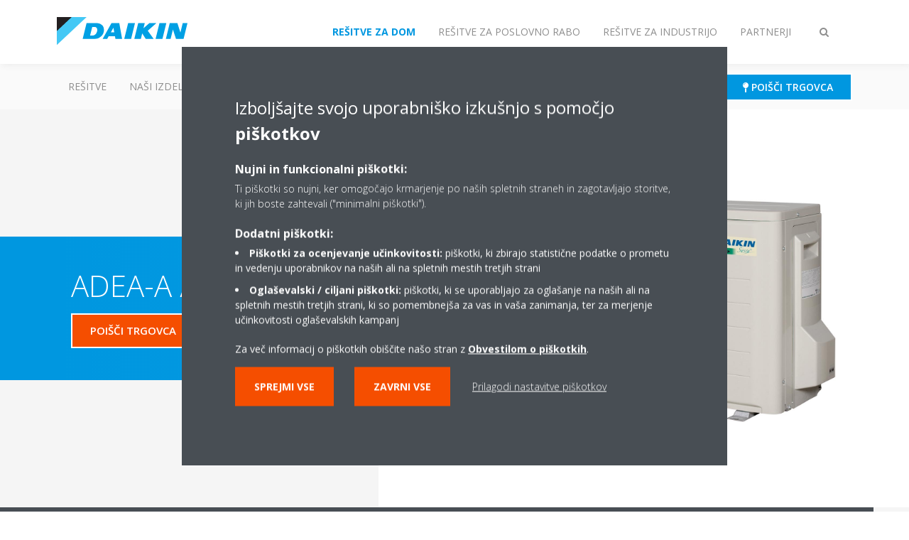

--- FILE ---
content_type: text/html;charset=utf-8
request_url: https://www.daikin.si/sl_sl/izdelki/product.html/adea-a---arxs-l3.html
body_size: 122471
content:

<!DOCTYPE html>
<html lang="sl" data-segments="4" data-hide-segment-cta-buttons="false">
    <head>
    <meta charset="UTF-8"/>
    
        <title>ADEA-A / ARXS-L3 | Daikin</title>
    
    
    
    <meta name="template" content="product-page"/>
    <meta name="viewport" content="width=device-width, initial-scale=1"/>
    

    
    
<meta name="content-page-ref" content="tuBDvPPK1_IVvbYhe-_pcQZRULaYkVhyCRO-iN3ZjSkh5g8zlIiQNypR4YABhe6PyoG-4y5NgOo6s2GM03pAEAhK-zzyVt2HlPSI2e4FaJA"/>
<script defer="defer" type="text/javascript" src="/.rum/@adobe/helix-rum-js@%5E2/dist/rum-standalone.js"></script>
<link rel="canonical" href="https://www.daikin.si/sl_sl/izdelki/product.html/ADEA-A---ARXS-L3.html"/>

    

    


    
    
    <link rel="stylesheet" href="/etc.clientlibs/daikin/clientlibs/clientlib-base.lc-8ab604126fd2e4e2227a7c7404671f6d-lc.min.css" type="text/css">



    
    
    <link rel="preload stylesheet" as="style" href="/etc.clientlibs/settings/wcm/designs/amplexor-commons/clientlibs/open-sans-font.lc-379d7b0642748e0de800d841d1bc664f-lc.min.css" type="text/css">



    

    
    



    <link href="https://d1azc1qln24ryf.cloudfront.net/186965/DaikinInternet/style-cf.css" rel="stylesheet" type="text/css"/>


<link rel="apple-touch-icon" sizes="180x180" href="/etc.clientlibs/daikin/clientlibs/clientlib-internet-site/resources/images/app-icon/apple-touch-icon.png"/>
<link rel="icon" type="image/png" sizes="32x32" href="/etc.clientlibs/daikin/clientlibs/clientlib-internet-site/resources/images/app-icon/favicon-32x32.png"/>
<link rel="icon" type="image/png" sizes="16x16" href="/etc.clientlibs/daikin/clientlibs/clientlib-internet-site/resources/images/app-icon/favicon-16x16.png"/>
<link rel="manifest" href="/etc.clientlibs/daikin/clientlibs/clientlib-internet-site/resources/images/app-icon/site.webmanifest"/>
<link rel="mask-icon" href="/etc.clientlibs/daikin/clientlibs/clientlib-internet-site/resources/images/app-icon/safari-pinned-tab.svg" color="#0097e0"/>
<link rel="shortcut icon" href="/etc.clientlibs/daikin/clientlibs/clientlib-internet-site/resources/images/app-icon/favicon.ico"/>
<meta name="msapplication-TileColor" content="#2d89ef"/>
<meta name="msapplication-config" content="/etc.clientlibs/daikin/clientlibs/clientlib-internet-site/resources/images/app-icon/browserconfig.xml"/>
<meta name="theme-color" content="#ffffff"/>


    <meta name="title" content="ADEA-A / ARXS-L3 | Daikin"/>
    <meta name="description" content="ADEA-A / ARXS-L3"/>
    <meta name="og:title" content="ADEA-A / ARXS-L3 | Daikin"/>
    
    <meta property="og:url" content="https://www.daikin.si/sl_sl/izdelki/product.html/ADEA-A---ARXS-L3.html"/>
    <meta property="og:locale" content="sl"/>
    <meta property="og:type" content="website"/>
    <meta property="og:image" content="https://my.daikin.eu/content/dam/MDM/Pictures/Split/OutdoorUnits/Packshots/ARXS25-35L_R.tif/_jcr_content/renditions/cq5dam.web.1280.1280.jpeg"/>



    <style>
        .async-hide {
            opacity: 0 !important;
        }
    </style>
    <script>
        ;(function (a, s, y, n, c, h, i, d, e) {
            s.className += " " + y
            h.end = i = function () {
                s.className = s.className.replace(RegExp(" ?" + y), "")
            }
            ;(a[n] = a[n] || []).hide = h
            setTimeout(function () {
                i()
                h.end = null
            }, c)
        })(window, document.documentElement, "async-hide", "dataLayer", 2000, {
            'GTM\u002DNVSRQQW': true,
        })
    </script>
    <script>
        ;(function (w, d, s, l, i) {
            w[l] = w[l] || []
            w[l].push({ "gtm.start": new Date().getTime(), event: "gtm.js" })
            var f = d.getElementsByTagName(s)[0],
                j = d.createElement(s),
                dl = l != "dataLayer" ? "&l=" + l : ""
            j.async = true
            j.src = "//www.googletagmanager.com/gtm.js?id=" + i + dl
            f.parentNode.insertBefore(j, f)
        })(window, document, "script", "dataLayer", 'GTM\u002DNVSRQQW')
    </script>








    
    
    
    <link rel="preload stylesheet" as="style" href="/etc.clientlibs/daikin/clientlibs/clientlibs-webpack-global.lc-256c7c3607a41444b37f335ce21a1aff-lc.min.css" type="text/css">



    
    
    <link rel="preload stylesheet" as="style" href="/etc.clientlibs/daikin/clientlibs/clientlibs-webpack-common.lc-a0edc3c638e28d2fa3c636a52c14c00c-lc.min.css" type="text/css">




    
    
    
    <script defer src="/etc.clientlibs/daikin/clientlibs/clientlibs-webpack-runtime.lc-e62f382b0d3ee4286b774d934a04a964-lc.min.js"></script>



    
    
    <script defer src="/etc.clientlibs/daikin/clientlibs/clientlibs-webpack-vendor.lc-8bf807181b1108f238cd8c20166735fa-lc.min.js"></script>



    
    
    <script defer src="/etc.clientlibs/daikin/clientlibs/clientlibs-webpack-global.lc-a7d0df5422228dd11e8e6e3786913240-lc.min.js"></script>



    
    
    <script defer src="/etc.clientlibs/daikin/clientlibs/clientlibs-webpack-common.lc-322306857aad9e287246fe7b834e8ed1-lc.min.js"></script>




    
    
    
    <link rel="preload stylesheet" as="style" href="/etc.clientlibs/daikin/clientlibs/clientlibs-webpack-internet.lc-aead01297d5ca193250d5668b339f18d-lc.min.css" type="text/css">
<script defer src="/etc.clientlibs/daikin/clientlibs/clientlibs-webpack-internet.lc-845096b53a4c2f8bfd5d9f93e4e70270-lc.min.js"></script>




    
    



    
    
    

    

    
    
<script src="/etc.clientlibs/daikin/clientlibs/clientlib-internet-dependencies.lc-8d3c207f8229668331096a25ff67153a-lc.min.js"></script>



    
    
<link rel="stylesheet" href="/etc.clientlibs/daikin/clientlibs/clientlib-internet-dependencies.lc-d41d8cd98f00b204e9800998ecf8427e-lc.min.css" type="text/css">
<link rel="stylesheet" href="/etc.clientlibs/daikin/clientlibs/clientlib-internet-site.lc-7a92d7be1fa4bcb5b05dd0025c45e7e7-lc.min.css" type="text/css">



    

    
    <meta name="store-config" content="{&#34;storeView&#34;:&#34;products-sl_sl&#34;,&#34;graphqlEndpoint&#34;:&#34;/api/graphql&#34;,&#34;graphqlMethod&#34;:&#34;GET&#34;,&#34;headers&#34;:{&#34;Store&#34;:&#34;products-sl_sl&#34;},&#34;locale&#34;:&#34;sl-sl&#34;,&#34;enableClientSidePriceLoading&#34;:false,&#34;storeRootUrl&#34;:&#34;/sl_sl.html&#34;}">
    
</head>
    <body class="productpage page basicpage" id="page-9dea16f6c9" data-store-view="products-sl_sl" data-store-root-url="/sl_sl.html" data-graphql-endpoint="/api/graphql" data-graphql-method="GET" data-http-headers="{Store=[Ljava.lang.String;@10966f97}">
        
        
        
            <noscript>
    <iframe src="//www.googletagmanager.com/ns.html?id=GTM-NVSRQQW" height="0" width="0" style="display: none; visibility: hidden"></iframe>
</noscript>

            

<div class="cmp-page__skiptomaincontent">
    <a class="cmp-page__skiptomaincontent-link" href="#main-content">Skip to main content</a>
</div>

    
<link rel="stylesheet" href="/etc.clientlibs/core/wcm/components/page/v2/page/clientlibs/site/skiptomaincontent.lc-696ce9a06faa733b225ffb8c05f16db9-lc.min.css" type="text/css">




            



            
<div class="container-aem">

    
    
    
    <div id="container-8b7fd40521" class="cmp-container">
        
        <div class="navigation"><div class="navigation-bar js-navigation-bar">
    <div class="navigation-bar__content container js-navbar-content">
    <button type="button" class="navigation-bar__button navigation-bar__button--mobile-menu hidden--from-desktop" aria-expanded="false">
        <span class="sr-only">Preklop krmarjenja</span>
        <svg viewBox="0 0 80 80" focusable="false" aria-hidden="true" class="svg-icon svg-icon--close">
            <path d="M73.77,40c0,1.85-1.5,3.35-3.35,3.35H9.57c-0.89,0-1.75-0.36-2.38-0.98C6.57,41.74,6.22,40.9,6.22,40 c0-1.85,1.5-3.35,3.35-3.35h60.85C72.27,36.65,73.77,38.15,73.77,40z M9.57,23.35h60.85c1.85,0,3.35-1.5,3.35-3.35 s-1.5-3.35-3.35-3.35H9.57c-1.85,0-3.35,1.5-3.35,3.35c0,0.9,0.35,1.74,0.97,2.37C7.82,22.99,8.68,23.35,9.57,23.35z M70.42,56.65 H9.57c-1.85,0-3.35,1.5-3.35,3.35c0,0.9,0.35,1.74,0.97,2.37c0.62,0.62,1.49,0.98,2.38,0.98h60.85c1.85,0,3.35-1.5,3.35-3.35 S72.27,56.65,70.42,56.65z"></path>
        </svg>
        <svg viewBox="0 0 80 80" focusable="false" aria-hidden="true" class="svg-icon svg-icon--open">
            <path d="M45.09,40l23.99-23.99c1.23-1.23,1.23-3.23,0-4.47c-0.62-0.62-1.42-0.93-2.23-0.93s-1.61,0.31-2.24,0.93 l-24.62,24.6l-24.61-24.6c-0.63-0.62-1.44-0.93-2.24-0.93c-0.81,0-1.61,0.31-2.23,0.93c-1.23,1.23-1.23,3.23,0.01,4.47L34.91,40 L10.92,63.99c-1.24,1.24-1.24,3.24-0.01,4.47c0.62,0.62,1.42,0.93,2.23,0.93c0.8,0,1.61-0.31,2.24-0.93l24.61-24.6l24.62,24.6 c0.63,0.62,1.43,0.93,2.24,0.93s1.61-0.31,2.23-0.93c1.23-1.24,1.23-3.24,0-4.47L45.09,40z"></path>
        </svg>
    </button>
    <div class="navigation-bar__mobile-segment-buttons hidden--from-desktop">
        
            <div data-segment="1">
                
<div class="xf-content-height">
    <div class="container-aem container">

    
    
    
    <div id="container-a1a9a246f2" class="cmp-container">
        
        <div class="cmp cmp-cta has-button--blue"><a id="cta-728e3e892c" class="cmp-button cta-button" href="/sl_sl/poisci-trgovca.html" target="_self" analytics-id="sl_sl_dealerlocator">
    
    <span class="cmp-button__icon fa fa-map-pin" aria-hidden="true"></span>

    <span class="cmp-button__text">Poišči trgovca</span>
</a>


    

</div>

        
    </div>

</div>

</div>

            </div>
        
            <div data-segment="2">
                
<div class="xf-content-height">
    <div class="container-aem container">

    
    
    
    <div id="container-a1a9a246f2" class="cmp-container">
        
        <div class="cmp cmp-cta has-button--blue"><a id="cta-728e3e892c" class="cmp-button cta-button" href="/sl_sl/poisci-trgovca.html" target="_self" analytics-id="sl_sl_dealerlocator">
    
    <span class="cmp-button__icon fa fa-map-pin" aria-hidden="true"></span>

    <span class="cmp-button__text">Poišči trgovca</span>
</a>


    

</div>

        
    </div>

</div>

</div>

            </div>
        
            <div data-segment="3">
                
<div class="xf-content-height">
    <div class="container-aem container">

    
    
    
    <div id="container-a1a9a246f2" class="cmp-container">
        
        <div class="cmp cmp-cta has-button--blue"><a id="cta-728e3e892c" class="cmp-button cta-button" href="/sl_sl/poisci-trgovca.html" target="_self" analytics-id="sl_sl_dealerlocator">
    
    <span class="cmp-button__icon fa fa-map-pin" aria-hidden="true"></span>

    <span class="cmp-button__text">Poišči trgovca</span>
</a>


    

</div>

        
    </div>

</div>

</div>

            </div>
        
            <div data-segment="4">
                
<div class="xf-content-height">
    <div class="container-aem container">

    
    
    
    <div id="container-a1a9a246f2" class="cmp-container">
        
        <div class="cmp cmp-cta has-button--blue"><a id="cta-b8a92289be" class="cmp-button cta-button" href="https://my.daikin.eu/content/denv/en_US/login.html" target="_blank" analytics-id="sl_sl_bportal-login">
    
    <span class="cmp-button__icon fa fa-files-o" aria-hidden="true"></span>

    <span class="cmp-button__text">Business Portal</span>
</a>


    

</div>

        
    </div>

</div>

</div>

            </div>
        
    </div>
    <button type="button" class="navigation-bar__button navigation-bar__button--search js-navbar-search-button" aria-expanded="false">
        <span class="sr-only">Preklop iskanja</span>
        <i class="fa fa-search fa-fw"></i>
        <i class="fa fa-times fa-fw"></i>
    </button>
    
        <a class="navigation-bar__brand" href="https://www.daikin.si/sl_si/za-vas-dom.html" data-segment="1">
            <img title="Logo" src="/etc.clientlibs/daikin/clientlibs/clientlib-internet-site/resources/images/logo/daikin-logo.svg" alt="Daikin logo"/>
        </a>
    
        <a class="navigation-bar__brand" href="/sl_sl/commercial-homepage.html" data-segment="2">
            <img title="Logo" src="/etc.clientlibs/daikin/clientlibs/clientlib-internet-site/resources/images/logo/daikin-logo.svg" alt="Daikin logo"/>
        </a>
    
        <a class="navigation-bar__brand" href="/sl_sl/industrial.html" data-segment="3">
            <img title="Logo" src="/etc.clientlibs/daikin/clientlibs/clientlib-internet-site/resources/images/logo/daikin-logo.svg" alt="Daikin logo"/>
        </a>
    
        <a class="navigation-bar__brand" href="/sl_sl/installers.html" data-segment="4">
            <img title="Logo" src="/etc.clientlibs/daikin/clientlibs/clientlib-internet-site/resources/images/logo/daikin-logo.svg" alt="Daikin logo"/>
        </a>
    
    <div class="navigation-bar__menu">
        <div class="navigation-bar__mobile-main hidden--from-desktop">
            
    <ul class="navigation__list" data-segment="1" data-close-sibling-dropdown="true">
        
            <li>
                
                
                    <a href="/sl_sl/resitve.html">Rešitve</a>
                    <ul class="navigation__list" data-item-count="0">
                        
                    </ul>
                    
                
            </li>
        
            <li>
                
                
                    <a href="/sl_sl/druzine-izdelkov.html">Naši izdelki</a>
                    <ul class="navigation__list" data-item-count="0">
                        
                    </ul>
                    
                
            </li>
        
            <li>
                
                
                    <a href="/sl_sl/izdelki.html">Izdelki</a>
                    <ul class="navigation__list" data-item-count="0">
                        
                    </ul>
                    
                
            </li>
        
            <li>
                
                
                    <a href="/sl_sl/kupci/podpora.html">Podpora</a>
                    <ul class="navigation__list" data-item-count="0">
                        
                    </ul>
                    
                
            </li>
        
            <li>
                
                
                    <a href="/sl_sl/Actions/podaljsano-jamstvo.html">Podaljšano jamstvo</a>
                    <ul class="navigation__list" data-item-count="0">
                        
                    </ul>
                    
                
            </li>
        
            <li>
                
                
                    <a href="/sl_sl/daikin-blog.html">Daikin blog</a>
                    <ul class="navigation__list" data-item-count="0">
                        
                    </ul>
                    
                
            </li>
        
    </ul>
    <div class="navigation__cta" data-segment="1">
        
<div class="xf-content-height">
    <div class="container-aem container">

    
    
    
    <div id="container-a1a9a246f2" class="cmp-container">
        
        <div class="cmp cmp-cta has-button--blue"><a id="cta-728e3e892c" class="cmp-button cta-button" href="/sl_sl/poisci-trgovca.html" target="_self" analytics-id="sl_sl_dealerlocator">
    
    <span class="cmp-button__icon fa fa-map-pin" aria-hidden="true"></span>

    <span class="cmp-button__text">Poišči trgovca</span>
</a>


    

</div>

        
    </div>

</div>

</div>

    </div>

    <ul class="navigation__list" data-segment="2" data-close-sibling-dropdown="true">
        
            <li>
                
                
                    <a href="/sl_sl/commercial-homepage/product-group-commercial.html">Skupina izdelkov za poslovno rabo</a>
                    <ul class="navigation__list" data-item-count="0">
                        
                    </ul>
                    
                
            </li>
        
            <li>
                
                
                    <a href="/sl_sl/izdelki.html">Izdelki</a>
                    <ul class="navigation__list" data-item-count="0">
                        
                    </ul>
                    
                
            </li>
        
    </ul>
    <div class="navigation__cta" data-segment="2">
        
<div class="xf-content-height">
    <div class="container-aem container">

    
    
    
    <div id="container-a1a9a246f2" class="cmp-container">
        
        <div class="cmp cmp-cta has-button--blue"><a id="cta-728e3e892c" class="cmp-button cta-button" href="/sl_sl/poisci-trgovca.html" target="_self" analytics-id="sl_sl_dealerlocator">
    
    <span class="cmp-button__icon fa fa-map-pin" aria-hidden="true"></span>

    <span class="cmp-button__text">Poišči trgovca</span>
</a>


    

</div>

        
    </div>

</div>

</div>

    </div>

    <ul class="navigation__list" data-segment="3" data-close-sibling-dropdown="true">
        
            <li>
                
                
                    <a href="/sl_sl/industrial.html">Domača stran za industrijo</a>
                    <ul class="navigation__list" data-item-count="0">
                        
                    </ul>
                    
                
            </li>
        
            <li>
                
                
                    <a href="/sl_sl/izdelki.html">Izdelki</a>
                    <ul class="navigation__list" data-item-count="0">
                        
                    </ul>
                    
                
            </li>
        
    </ul>
    <div class="navigation__cta" data-segment="3">
        
<div class="xf-content-height">
    <div class="container-aem container">

    
    
    
    <div id="container-a1a9a246f2" class="cmp-container">
        
        <div class="cmp cmp-cta has-button--blue"><a id="cta-728e3e892c" class="cmp-button cta-button" href="/sl_sl/poisci-trgovca.html" target="_self" analytics-id="sl_sl_dealerlocator">
    
    <span class="cmp-button__icon fa fa-map-pin" aria-hidden="true"></span>

    <span class="cmp-button__text">Poišči trgovca</span>
</a>


    

</div>

        
    </div>

</div>

</div>

    </div>

    <ul class="navigation__list" data-segment="4" data-close-sibling-dropdown="true">
        
            <li>
                
                
                    <a href="/sl_sl/about.html">Kdo smo</a>
                    <ul class="navigation__list" data-item-count="0">
                        
                    </ul>
                    
                
            </li>
        
            <li>
                
                
                    <a href="/sl_sl/resitve.html">Rešitve</a>
                    <ul class="navigation__list" data-item-count="0">
                        
                    </ul>
                    
                
            </li>
        
            <li>
                
                
                    <a href="/sl_SL/installers/support.html"></a>
                    <ul class="navigation__list" data-item-count="0">
                        
                    </ul>
                    
                
            </li>
        
    </ul>
    <div class="navigation__cta" data-segment="4">
        
<div class="xf-content-height">
    <div class="container-aem container">

    
    
    
    <div id="container-a1a9a246f2" class="cmp-container">
        
        <div class="cmp cmp-cta has-button--blue"><a id="cta-b8a92289be" class="cmp-button cta-button" href="https://my.daikin.eu/content/denv/en_US/login.html" target="_blank" analytics-id="sl_sl_bportal-login">
    
    <span class="cmp-button__icon fa fa-files-o" aria-hidden="true"></span>

    <span class="cmp-button__text">Business Portal</span>
</a>


    

</div>

        
    </div>

</div>

</div>

    </div>

        </div>
        <div class="navigation-bar__segments hidden--below-desktop">
            <ul>
                
                    <li>
                        <a href="https://www.daikin.si/sl_si/za-vas-dom.html" data-open-segment="1" class="segment-link">
                            <span>Rešitve za dom</span>
                        </a>
                    </li>
                
                    <li>
                        <a href="/sl_sl/commercial-homepage.html" data-open-segment="2" class="segment-link">
                            <span>Rešitve za poslovno rabo</span>
                        </a>
                    </li>
                
                    <li>
                        <a href="/sl_sl/industrial.html" data-open-segment="3" class="segment-link">
                            <span>Rešitve za Industrijo</span>
                        </a>
                    </li>
                
                    <li>
                        <a href="/sl_sl/installers.html" data-open-segment="4" class="segment-link">
                            <span>Partnerji</span>
                        </a>
                    </li>
                
            </ul>
        </div>
        <div class="navigation-bar__actions" data-close-sibling-dropdown="true">
            <nav class="language-selector dropdown" aria-label="Jezik">
    
    <div class="dropdown__content dropdown__content--overlap--desktop">
        <ul>
            
        </ul>
    </div>
</nav>

            <div class="navigation-bar__segments--mobile hidden--from-desktop">
                
                    <button type="button" data-segment="1" class="dropdown__button" aria-expanded="false">
                        <span class="dropdown__button__text">Rešitve za dom</span>
                        <span class="dropdown__button__arrow"></span>
                    </button>
                    <div class="dropdown__content">
                        <ul>
                            
                                <li>
                                    <a href="https://www.daikin.si/sl_si/za-vas-dom.html" data-open-segment="1" class="segment-link">
                                        <span>Rešitve za dom</span>
                                    </a>
                                </li>
                            
                                <li>
                                    <a href="/sl_sl/commercial-homepage.html" data-open-segment="2" class="segment-link">
                                        <span>Rešitve za poslovno rabo</span>
                                    </a>
                                </li>
                            
                                <li>
                                    <a href="/sl_sl/industrial.html" data-open-segment="3" class="segment-link">
                                        <span>Rešitve za Industrijo</span>
                                    </a>
                                </li>
                            
                                <li>
                                    <a href="/sl_sl/installers.html" data-open-segment="4" class="segment-link">
                                        <span>Partnerji</span>
                                    </a>
                                </li>
                            
                        </ul>
                    </div>
                
                    <button type="button" data-segment="2" class="dropdown__button" aria-expanded="false">
                        <span class="dropdown__button__text">Rešitve za poslovno rabo</span>
                        <span class="dropdown__button__arrow"></span>
                    </button>
                    <div class="dropdown__content">
                        <ul>
                            
                                <li>
                                    <a href="https://www.daikin.si/sl_si/za-vas-dom.html" data-open-segment="1" class="segment-link">
                                        <span>Rešitve za dom</span>
                                    </a>
                                </li>
                            
                                <li>
                                    <a href="/sl_sl/commercial-homepage.html" data-open-segment="2" class="segment-link">
                                        <span>Rešitve za poslovno rabo</span>
                                    </a>
                                </li>
                            
                                <li>
                                    <a href="/sl_sl/industrial.html" data-open-segment="3" class="segment-link">
                                        <span>Rešitve za Industrijo</span>
                                    </a>
                                </li>
                            
                                <li>
                                    <a href="/sl_sl/installers.html" data-open-segment="4" class="segment-link">
                                        <span>Partnerji</span>
                                    </a>
                                </li>
                            
                        </ul>
                    </div>
                
                    <button type="button" data-segment="3" class="dropdown__button" aria-expanded="false">
                        <span class="dropdown__button__text">Rešitve za Industrijo</span>
                        <span class="dropdown__button__arrow"></span>
                    </button>
                    <div class="dropdown__content">
                        <ul>
                            
                                <li>
                                    <a href="https://www.daikin.si/sl_si/za-vas-dom.html" data-open-segment="1" class="segment-link">
                                        <span>Rešitve za dom</span>
                                    </a>
                                </li>
                            
                                <li>
                                    <a href="/sl_sl/commercial-homepage.html" data-open-segment="2" class="segment-link">
                                        <span>Rešitve za poslovno rabo</span>
                                    </a>
                                </li>
                            
                                <li>
                                    <a href="/sl_sl/industrial.html" data-open-segment="3" class="segment-link">
                                        <span>Rešitve za Industrijo</span>
                                    </a>
                                </li>
                            
                                <li>
                                    <a href="/sl_sl/installers.html" data-open-segment="4" class="segment-link">
                                        <span>Partnerji</span>
                                    </a>
                                </li>
                            
                        </ul>
                    </div>
                
                    <button type="button" data-segment="4" class="dropdown__button" aria-expanded="false">
                        <span class="dropdown__button__text">Partnerji</span>
                        <span class="dropdown__button__arrow"></span>
                    </button>
                    <div class="dropdown__content">
                        <ul>
                            
                                <li>
                                    <a href="https://www.daikin.si/sl_si/za-vas-dom.html" data-open-segment="1" class="segment-link">
                                        <span>Rešitve za dom</span>
                                    </a>
                                </li>
                            
                                <li>
                                    <a href="/sl_sl/commercial-homepage.html" data-open-segment="2" class="segment-link">
                                        <span>Rešitve za poslovno rabo</span>
                                    </a>
                                </li>
                            
                                <li>
                                    <a href="/sl_sl/industrial.html" data-open-segment="3" class="segment-link">
                                        <span>Rešitve za Industrijo</span>
                                    </a>
                                </li>
                            
                                <li>
                                    <a href="/sl_sl/installers.html" data-open-segment="4" class="segment-link">
                                        <span>Partnerji</span>
                                    </a>
                                </li>
                            
                        </ul>
                    </div>
                
            </div>
            <div class="navigation-bar__actions__search-proxy">
                <button type="button" class="navigation-bar__button navigation-bar__button--search-proxy">
                    <span class="sr-only">Preklop iskanja</span>
                    <i class="fa fa-search fa-fw"></i>
                    <i class="fa fa-times fa-fw"></i>
                </button>
            </div>
        </div>
    </div>
</div>

    <div class="navigation-bar__search js-navbar-search" role="search">
    <div class="container">
        <form id="general-search-block-form" class="form form--search" method="get" data-autocomplete-endpoint="/content/internet/internet-sl/sl_SL/search_results" action="/sl_sl/iskalni-rezultati.html">
            <div class="form__group">
                <label for="general-search-block" class="visually-hidden">Išči</label>
                <input name="q" type="search" class="form__input" placeholder=" Iskanje" id="general-search-block" autocomplete="off"/>
                <button class="form__submit" type="submit">
                    <i class="fa fa-search"></i>
                    <span class="visually-hidden">Pošlji</span>
                </button>
            </div>
        </form>
    </div>
</div>

    <nav class="navigation-bar__main js-navbar-main hidden--below-desktop" aria-label="Glavno">
    <div class="navigation-bar__main__content container">
        
    <ul class="navigation__list" data-segment="1" data-close-sibling-dropdown="true">
        
            <li>
                
                
                    <a href="/sl_sl/resitve.html">Rešitve</a>
                    <ul class="navigation__list" data-item-count="0">
                        
                    </ul>
                    
                
            </li>
        
            <li>
                
                
                    <a href="/sl_sl/druzine-izdelkov.html">Naši izdelki</a>
                    <ul class="navigation__list" data-item-count="0">
                        
                    </ul>
                    
                
            </li>
        
            <li>
                
                
                    <a href="/sl_sl/izdelki.html">Izdelki</a>
                    <ul class="navigation__list" data-item-count="0">
                        
                    </ul>
                    
                
            </li>
        
            <li>
                
                
                    <a href="/sl_sl/kupci/podpora.html">Podpora</a>
                    <ul class="navigation__list" data-item-count="0">
                        
                    </ul>
                    
                
            </li>
        
            <li>
                
                
                    <a href="/sl_sl/Actions/podaljsano-jamstvo.html">Podaljšano jamstvo</a>
                    <ul class="navigation__list" data-item-count="0">
                        
                    </ul>
                    
                
            </li>
        
            <li>
                
                
                    <a href="/sl_sl/daikin-blog.html">Daikin blog</a>
                    <ul class="navigation__list" data-item-count="0">
                        
                    </ul>
                    
                
            </li>
        
    </ul>
    <div class="navigation__cta" data-segment="1">
        
<div class="xf-content-height">
    <div class="container-aem container">

    
    
    
    <div id="container-a1a9a246f2" class="cmp-container">
        
        <div class="cmp cmp-cta has-button--blue"><a id="cta-728e3e892c" class="cmp-button cta-button" href="/sl_sl/poisci-trgovca.html" target="_self" analytics-id="sl_sl_dealerlocator">
    
    <span class="cmp-button__icon fa fa-map-pin" aria-hidden="true"></span>

    <span class="cmp-button__text">Poišči trgovca</span>
</a>


    

</div>

        
    </div>

</div>

</div>

    </div>

    <ul class="navigation__list" data-segment="2" data-close-sibling-dropdown="true">
        
            <li>
                
                
                    <a href="/sl_sl/commercial-homepage/product-group-commercial.html">Skupina izdelkov za poslovno rabo</a>
                    <ul class="navigation__list" data-item-count="0">
                        
                    </ul>
                    
                
            </li>
        
            <li>
                
                
                    <a href="/sl_sl/izdelki.html">Izdelki</a>
                    <ul class="navigation__list" data-item-count="0">
                        
                    </ul>
                    
                
            </li>
        
    </ul>
    <div class="navigation__cta" data-segment="2">
        
<div class="xf-content-height">
    <div class="container-aem container">

    
    
    
    <div id="container-a1a9a246f2" class="cmp-container">
        
        <div class="cmp cmp-cta has-button--blue"><a id="cta-728e3e892c" class="cmp-button cta-button" href="/sl_sl/poisci-trgovca.html" target="_self" analytics-id="sl_sl_dealerlocator">
    
    <span class="cmp-button__icon fa fa-map-pin" aria-hidden="true"></span>

    <span class="cmp-button__text">Poišči trgovca</span>
</a>


    

</div>

        
    </div>

</div>

</div>

    </div>

    <ul class="navigation__list" data-segment="3" data-close-sibling-dropdown="true">
        
            <li>
                
                
                    <a href="/sl_sl/industrial.html">Domača stran za industrijo</a>
                    <ul class="navigation__list" data-item-count="0">
                        
                    </ul>
                    
                
            </li>
        
            <li>
                
                
                    <a href="/sl_sl/izdelki.html">Izdelki</a>
                    <ul class="navigation__list" data-item-count="0">
                        
                    </ul>
                    
                
            </li>
        
    </ul>
    <div class="navigation__cta" data-segment="3">
        
<div class="xf-content-height">
    <div class="container-aem container">

    
    
    
    <div id="container-a1a9a246f2" class="cmp-container">
        
        <div class="cmp cmp-cta has-button--blue"><a id="cta-728e3e892c" class="cmp-button cta-button" href="/sl_sl/poisci-trgovca.html" target="_self" analytics-id="sl_sl_dealerlocator">
    
    <span class="cmp-button__icon fa fa-map-pin" aria-hidden="true"></span>

    <span class="cmp-button__text">Poišči trgovca</span>
</a>


    

</div>

        
    </div>

</div>

</div>

    </div>

    <ul class="navigation__list" data-segment="4" data-close-sibling-dropdown="true">
        
            <li>
                
                
                    <a href="/sl_sl/about.html">Kdo smo</a>
                    <ul class="navigation__list" data-item-count="0">
                        
                    </ul>
                    
                
            </li>
        
            <li>
                
                
                    <a href="/sl_sl/resitve.html">Rešitve</a>
                    <ul class="navigation__list" data-item-count="0">
                        
                    </ul>
                    
                
            </li>
        
            <li>
                
                
                    <a href="/sl_SL/installers/support.html"></a>
                    <ul class="navigation__list" data-item-count="0">
                        
                    </ul>
                    
                
            </li>
        
    </ul>
    <div class="navigation__cta" data-segment="4">
        
<div class="xf-content-height">
    <div class="container-aem container">

    
    
    
    <div id="container-a1a9a246f2" class="cmp-container">
        
        <div class="cmp cmp-cta has-button--blue"><a id="cta-b8a92289be" class="cmp-button cta-button" href="https://my.daikin.eu/content/denv/en_US/login.html" target="_blank" analytics-id="sl_sl_bportal-login">
    
    <span class="cmp-button__icon fa fa-files-o" aria-hidden="true"></span>

    <span class="cmp-button__text">Business Portal</span>
</a>


    

</div>

        
    </div>

</div>

</div>

    </div>

    </div>
</nav>

</div>
</div>
<main class="container-aem">

    
    
    
    <div id="main-content" class="cmp-container">
        
        <div class="product-header">





<div class="product-header__container product-header__container--has-image js-product-header">
    <div class="container">
        <div class="product-header__container-row row">
            <div class="product-header__content-container col-md-7">
                <div class="product-header__content">
                    <div class="image-and-text teaser">
                        <div class="cmp-teaser">
                            <div class="cmp-teaser__content">
                                
                                <h1 class="cmp-teaser__title">
                                    
                                    
                                    ADEA-A / ARXS-L3
                                </h1>
                                
                                    
                                
                                
    <div class="product-header__ctas">
        
    <div class="cta-wrapper">
        <div class="cmp cmp-cta has-button--quaternary">
            <a id="header-bde237147b" class="cmp-button cta-button" href="/sl_sl/poisci-trgovca.html" analytics-id="sl_sl_dealerlocator" target="_self">
                <span class="cmp-button__text">Poišči trgovca</span>
            </a>
            
        </div>
    </div>

        
    

    </div>

                            </div>
                        </div>
                    </div>
                </div>
            </div>
            <div class="product-header__container-image col-md-5">
                <img class="lazyload col-md-12" alt="ADEA-A / ARXS-L3" data-src="/content/dam/MDM/Pictures/Split/OutdoorUnits/Packshots/ARXS25-35L_R.tif/jcr:content/renditions/cq5dam.web.1280.1280.jpeg"/>
                <div class="product-header__image-background hidden--from-tablet"></div>
            </div>
            <div class="product-header__image-background col-md-7 hidden--below-tablet"></div>
        </div>
    </div>
</div>
</div>
<div class="container-aem">

    
    
    
    <div id="content" class="cmp-container">
        
        <div class="share-block share-block--product js-share-block js-product-share"><span class="js-social-sticky-point sticky-point"></span>
<div class="cmp-share">
    <a href="mailto:?subject&#61;adea-a---arxs-l3 | Daikin&amp;body&#61;%2Fsl_sl%2Fizdelki%2Fproduct.html%2Fadea-a---arxs-l3.html" target="_blank" class="cmp-share__link cmp-share__link--email" analytics-id="sl_sl_knowledge-center-email-sharing">
        <i class="fa fa-fw fa-share in"></i>
        <i class="fa fa-fw fa-share out"></i>
    </a>
    <a href="https://www.facebook.com/sharer.php?u=%2Fsl_sl%2Fizdelki%2Fproduct.html%2Fadea-a---arxs-l3.html" target="_blank" class="cmp-share__link cmp-share__link--facebook" analytics-id="sl_sl_knowledge-center-facebook-sharing">
        <i class="fa fa-fw fa-facebook in"></i>
        <i class="fa fa-fw fa-facebook out"></i>
    </a>
    <a href="https://twitter.com/intent/tweet?url=%2Fsl_sl%2Fizdelki%2Fproduct.html%2Fadea-a---arxs-l3.html" target="_blank" class="cmp-share__link cmp-share__link--twitter" analytics-id="sl_sl_knowledge-center-twitter-sharing">
        <i class="fa fa-fw fa-twitter in"></i>
        <i class="fa fa-fw fa-twitter out"></i>
    </a>
    <a href="https://www.linkedin.com/shareArticle?mini=true&url=%2Fsl_sl%2Fizdelki%2Fproduct.html%2Fadea-a---arxs-l3.html" target="_blank" class="cmp-share__link cmp-share__link--linkedin" analytics-id="sl_sl_knowledge-center-linkedin-sharing">
        <i class="fa fa-fw fa-linkedin in"></i>
        <i class="fa fa-fw fa-linkedin out"></i>
    </a>
</div>
</div>
<div class="product-features"><div class="product-features__container background--gray-dark js-product-features">
    <div class="container">
        <div class="row">
            <div class="col-12 col-lg-7 offset-lg-1">
                <h2 class="product-features__title">Lastnosti izdelka</h2>
                <div class="product-features__content">
                    <ul>
                        <li>Kombinacija s split zunanjimi enotami je idealna za majhne trgovske lokale, pisarne ali stanovanja</li>
                    
                        <li>Zunanje enote za uporabo v paru</li>
                    
                        <li>Najtanjša enota v svojem razredu, samo 245 mm (300 mm vgradne višine), zato ozke stropne vdolbine niso več problematične</li>
                    
                        <li>Nizka raven zvoka do 25 dBA med delovanjem</li>
                    
                        <li>Srednji zunanji statični pritisk do 150 Pa olajšuje uporabo gibljivih vodov različnih dolžin</li>
                    
                        <li>Zunanje enote so opremljene z nihajnim kompresorjem, ki je znan po svojem tihem delovanju in visoki energetski učinkovitosti</li>
                    
                        <li>Možnost spremembe ESP prek ožičenega daljinskega krmilnika omogoča optimizacijo količine oskrbovalnega zraka</li>
                    
                        <li>Diskretno skrito v stropu: vidni sta samo sesalna in izpustna rešetka</li>
                    
                        <li>Več področni komplet omogoča uporabo ene notranje enote za oskrbovanje več individualno krmiljenih klimatskih področij</li>
                    
                        <li>Tiho delovanje zunanje enote: gumb “silent” na daljinskem upravljalniku zmanjša zvok ob obratovanju zunanje enote za 3 dBA, da zagotovi mir in tišino v soseski.</li>
                    
                        <li>Uporaba inverterskih zunanjih enot ima za posledico klimatski sistem z visoko energetsko učinkovitostjo in nizko stopnjo hrupa</li>
                    
                        <li>Zunanje enote Daikin so privlačne in trdno zgrajene, tako da jih lahko preprosto montirate na streho ali teraso ali pa preprosto montirate na zunanji zid.</li>
                    </ul>
                </div>
            </div>
            <div class="col-12 col-lg-3">
                <div class="product-related__container background--white js-product-related">
    <div class="product-related__content product-related__content--short js-product-related-modal-content">
        <h3 class="product-related__title heading4">Ta enota se lahko uporablja v kombinaciji z naslednjimi enotami.</h3>
        <ul>
            <li>
                <a href="https://www.daikin.si/sl_sl/izdelki/product.html/ADEA-A.html">ADEA-A</a>
            </li>
        
            <li>
                <a href="https://www.daikin.si/sl_sl/izdelki/product.html/ARXS-L3.html">ARXS-L3</a>
            </li>
        </ul>
    </div>
    
</div>

            </div>
        </div>
    </div>
</div>
</div>
<div class="product-benefits"><div class="product-benefits__container container js-product-benefits">
    <div class="row">
        <div class="col-md-10 offset-md-1">
            <h3>Koristi</h3>

            <ul class="product-benefits__items product-benefits__items--hide-extra row js-product-benefits-items">
                <li class="product-benefits__item col-md-6">
                    <div class="product-benefits__item__image">
                        <img class="image--responsive lazyload" alt="Delovanje pri odhodu od doma" title="Delovanje pri odhodu od doma" data-src="/content/dam/MDM/Pictograms/home leave operation.tif/jcr:content/renditions/cq5dam.thumbnail.319.319.png"/>
                    </div>
                    <div class="product-benefits__item__content">
                        <h4>
                            Delovanje pri odhodu od doma
                            <i></i>
                        </h4>
                        <p>Vzdržuje notranjo temperaturo na vaši podani ravni udobja med odsotnostjo, kar prihrani energijo.</p>
                    </div>
                </li>

                
            
                <li class="product-benefits__item col-md-6">
                    <div class="product-benefits__item__image">
                        <img class="image--responsive lazyload" alt="Samodejni preklop hlajenje/gretje" title="Samodejni preklop hlajenje/gretje" data-src="/content/dam/MDM/Pictograms/auto cooling-heating changeover.tif/jcr:content/renditions/cq5dam.thumbnail.319.319.png"/>
                    </div>
                    <div class="product-benefits__item__content">
                        <h4>
                            Samodejni preklop hlajenje/gretje
                            <i></i>
                        </h4>
                        <p>Samodejna izbira načina gretja ali hlajenja, da se doseže nastavljena temperatura.</p>
                    </div>
                </li>

                
            
                <li class="product-benefits__item col-md-6">
                    <div class="product-benefits__item__image">
                        <img class="image--responsive lazyload" alt="Tiho delovanje zunanje enote" title="Tiho delovanje zunanje enote" data-src="/content/dam/MDM/Pictograms/outdoor silent operation.tif/jcr:content/renditions/cq5dam.thumbnail.319.319.png"/>
                    </div>
                    <div class="product-benefits__item__content">
                        <h4>
                            Tiho delovanje zunanje enote
                            <i></i>
                        </h4>
                        <p>Gumb “Silent” na daljinskem upravljalniku zmanjša zvok ob obratovanju zunanje enote za 3 d.(A), da zagotovi mir in tišino v soseski.</p>
                    </div>
                </li>

                
            
                <li class="product-benefits__item col-md-6">
                    <div class="product-benefits__item__image">
                        <img class="image--responsive lazyload" alt="Aplikacija Onecta" title="Aplikacija Onecta" data-src="/content/dam/MDM/Pictograms/Daikin Residential Controller.tif/jcr:content/renditions/cq5dam.thumbnail.319.319.png"/>
                    </div>
                    <div class="product-benefits__item__content">
                        <h4>
                            Aplikacija Onecta
                            <i></i>
                        </h4>
                        <p>Notranjo klimo upravljajte od kjerkoli s pametnim telefonom ali tabličnim računalnikom</p>
                    </div>
                </li>

                
            
                <li class="product-benefits__item col-md-6">
                    <div class="product-benefits__item__image">
                        <img class="image--responsive lazyload" alt="Infrastrukturno hlajenje" title="Infrastrukturno hlajenje" data-src="/content/dam/MDM/Pictograms/Integrated cooling.tif/jcr:content/renditions/cq5dam.thumbnail.319.319.png"/>
                    </div>
                    <div class="product-benefits__item__content">
                        <h4>
                            Infrastrukturno hlajenje
                            <i></i>
                        </h4>
                        <p>Odstranjevanje toplote, ki jo nenehno proizvajajo IT oprema in strežniki, na zanesljiv, učinkovit in prilagodljiv način, za zagotovitev maksimalnega časa delovanja brez izpadov in najboljše donosnosti naložbe.</p>
                    </div>
                </li>

                
            
                <li class="product-benefits__item col-md-6">
                    <div class="product-benefits__item__image">
                        <img class="image--responsive lazyload" alt="Samo ventilator" title="Samo ventilator" data-src="/content/dam/MDM/Pictograms/fan only.tif/jcr:content/renditions/cq5dam.thumbnail.319.319.png"/>
                    </div>
                    <div class="product-benefits__item__content">
                        <h4>
                            Samo ventilator
                            <i></i>
                        </h4>
                        <p>Ta enota se lahko uporablja kot ventilator, ki piha zrak brez hlajenja ali gretja.</p>
                    </div>
                </li>

                
            
                

                <li class="product-benefits__item product-benefits__item--extra col-md-6">
                    <div class="product-benefits__item__image">
                        <img class="image--responsive lazyload" alt="Izjemno tiho" title="Izjemno tiho" data-src="/content/dam/MDM/Pictograms/whisper quiet.tif/jcr:content/renditions/cq5dam.thumbnail.319.319.png"/>
                    </div>
                    <div class="product-benefits__item__content">
                        <h4>
                            Izjemno tiho
                            <i></i>
                        </h4>
                        <p>Notranje enote Daikin so izjemno tihe. Prav tako zagotavljamo, da zunanje enote ne bodo motile miru okolice.</p>
                    </div>
                </li>
            
                

                <li class="product-benefits__item product-benefits__item--extra col-md-6">
                    <div class="product-benefits__item__image">
                        <img class="image--responsive lazyload" alt="Koraki hitrosti ventilatorja" title="Koraki hitrosti ventilatorja" data-src="/content/dam/MDM/Pictograms/fan speed steps.tif/jcr:content/renditions/cq5dam.thumbnail.319.319.png"/>
                    </div>
                    <div class="product-benefits__item__content">
                        <h4>
                            Koraki hitrosti ventilatorja
                            <i></i>
                        </h4>
                        <p>Omogoča izbiro želenega števila hitrosti ventilatorja.</p>
                    </div>
                </li>
            
                

                <li class="product-benefits__item product-benefits__item--extra col-md-6">
                    <div class="product-benefits__item__image">
                        <img class="image--responsive lazyload" alt="Suhi program" title="Suhi program" data-src="/content/dam/MDM/Pictograms/dry programme.tif/jcr:content/renditions/cq5dam.thumbnail.319.319.png"/>
                    </div>
                    <div class="product-benefits__item__content">
                        <h4>
                            Suhi program
                            <i></i>
                        </h4>
                        <p>Omogoča, da se ravni vlažnosti v prostoru zmanjšajo brez variacij temperature.</p>
                    </div>
                </li>
            
                

                <li class="product-benefits__item product-benefits__item--extra col-md-6">
                    <div class="product-benefits__item__image">
                        <img class="image--responsive lazyload" alt="Zračni filter" title="Zračni filter" data-src="/content/dam/MDM/Pictograms/air filter.tif/jcr:content/renditions/cq5dam.thumbnail.319.319.png"/>
                    </div>
                    <div class="product-benefits__item__content">
                        <h4>
                            Zračni filter
                            <i></i>
                        </h4>
                        <p>Iz zraka odstrani prašne delce, da zagotovi stalen dovod čistega zraka.</p>
                    </div>
                </li>
            
                

                <li class="product-benefits__item product-benefits__item--extra col-md-6">
                    <div class="product-benefits__item__image">
                        <img class="image--responsive lazyload" alt="Centralizirano krmiljenje" title="Centralizirano krmiljenje" data-src="/content/dam/MDM/Pictograms/centralised control.tif/jcr:content/renditions/cq5dam.thumbnail.319.319.png"/>
                    </div>
                    <div class="product-benefits__item__content">
                        <h4>
                            Centralizirano krmiljenje
                            <i></i>
                        </h4>
                        <p>Zažene, zaustavi in regulira klimatsko napravo iz ene centralne točke.</p>
                    </div>
                </li>
            
                

                <li class="product-benefits__item product-benefits__item--extra col-md-6">
                    <div class="product-benefits__item__image">
                        <img class="image--responsive lazyload" alt="Delovanje na več območjih" title="Delovanje na več območjih" data-src="/content/dam/MDM/Pictograms/multi zoning.tif/jcr:content/renditions/cq5dam.thumbnail.319.319.png"/>
                    </div>
                    <div class="product-benefits__item__content">
                        <h4>
                            Delovanje na več območjih
                            <i></i>
                        </h4>
                        <p>Omogoča upravljanje do 6 posameznih klimatskih območij z eno notranjo enoto</p>
                    </div>
                </li>
            
                

                <li class="product-benefits__item product-benefits__item--extra col-md-6">
                    <div class="product-benefits__item__image">
                        <img class="image--responsive lazyload" alt="Tedenski časovnik" title="Tedenski časovnik" data-src="/content/dam/MDM/Pictograms/weekly timer.tif/jcr:content/renditions/cq5dam.thumbnail.319.319.png"/>
                    </div>
                    <div class="product-benefits__item__content">
                        <h4>
                            Tedenski časovnik
                            <i></i>
                        </h4>
                        <p>Lahko se nastavi, da začne greti ali hladiti kadarkoli na dnevni ali tedenski osnovi.</p>
                    </div>
                </li>
            
                

                <li class="product-benefits__item product-benefits__item--extra col-md-6">
                    <div class="product-benefits__item__image">
                        <img class="image--responsive lazyload" alt="Infrardeči daljinski upravljalnik" title="Infrardeči daljinski upravljalnik" data-src="/content/dam/MDM/Pictograms/infrared remote control.tif/jcr:content/renditions/cq5dam.thumbnail.319.319.png"/>
                    </div>
                    <div class="product-benefits__item__content">
                        <h4>
                            Infrardeči daljinski upravljalnik
                            <i></i>
                        </h4>
                        <p>Zažene, zaustavi in regulira klimatsko napravo na daljavo.</p>
                    </div>
                </li>
            
                

                <li class="product-benefits__item product-benefits__item--extra col-md-6">
                    <div class="product-benefits__item__image">
                        <img class="image--responsive lazyload" alt="Ožičen daljinski upravljalnik" title="Ožičen daljinski upravljalnik" data-src="/content/dam/MDM/Pictograms/wired remote control.tif/jcr:content/renditions/cq5dam.thumbnail.319.319.png"/>
                    </div>
                    <div class="product-benefits__item__content">
                        <h4>
                            Ožičen daljinski upravljalnik
                            <i></i>
                        </h4>
                        <p>Zažene, zaustavi in regulira klimatsko napravo.</p>
                    </div>
                </li>
            
                

                <li class="product-benefits__item product-benefits__item--extra col-md-6">
                    <div class="product-benefits__item__image">
                        <img class="image--responsive lazyload" alt="Samodejni ponovni zagon" title="Samodejni ponovni zagon" data-src="/content/dam/MDM/Pictograms/auto-restart.tif/jcr:content/renditions/cq5dam.thumbnail.319.319.png"/>
                    </div>
                    <div class="product-benefits__item__content">
                        <h4>
                            Samodejni ponovni zagon
                            <i></i>
                        </h4>
                        <p>Enota se samodejno ponovno zažene pri prvotnih nastavitvah po prekinitvi napajanja.</p>
                    </div>
                </li>
            
                

                <li class="product-benefits__item product-benefits__item--extra col-md-6">
                    <div class="product-benefits__item__image">
                        <img class="image--responsive lazyload" alt="Samodiagnostika" title="Samodiagnostika" data-src="/content/dam/MDM/Pictograms/self-diagnosis.tif/jcr:content/renditions/cq5dam.thumbnail.319.319.png"/>
                    </div>
                    <div class="product-benefits__item__content">
                        <h4>
                            Samodiagnostika
                            <i></i>
                        </h4>
                        <p>Poenostavi vzdrževanje tako, da nakaže odpovedi sistema ali anomalije pri delovanju.</p>
                    </div>
                </li>
            
                

                <li class="product-benefits__item product-benefits__item--extra col-md-6">
                    <div class="product-benefits__item__image">
                        <img class="image--responsive lazyload" alt="Komplet drenažne črpalke" title="Komplet drenažne črpalke" data-src="/content/dam/MDM/Pictograms/drain pump kit.tif/jcr:content/renditions/cq5dam.thumbnail.319.319.png"/>
                    </div>
                    <div class="product-benefits__item__content">
                        <h4>
                            Komplet drenažne črpalke
                            <i></i>
                        </h4>
                        <p>Pospešuje drenažo kondenzata iz notranje enote.</p>
                    </div>
                </li>
            </ul>

            <div class="product-benefits__more">
                <button type="button" class="cta-button js-product-benefits-extra-toggle" data-label-show-more="Pokaži več" data-label-show-less="Pokaži manj">
                    Pokaži več
                </button>
            </div>
        </div>
    </div>
</div>
</div>
<div class="product-picture-gallery"><div class="carousel-slider js-product-picture-gallery">
    
    
    <div class="carousel container swiper" role="group" aria-live="polite" id="picture-gallery-b1dbdfda8a" aria-roledescription="carousel">
        <div class="carousel__content swiper-wrapper js-swiper-wrapper" aria-atomic="false" aria-live="polite">
            <div id="1-picture-gallery-b1dbdfda8a-tabpanel" class="swiper-slide" role="tabpanel" aria-roledescription="slide" aria-label="Slide 1 of 11">
                <img src="/content/dam/MDM/Pictures/Accessories/Controls/Packshots/BRC1E53A-B-C,%20BRC4C65.tif/_jcr_content/renditions/cq5dam.thumbnail.319.319.png" data-big-image="/content/dam/MDM/Pictures/Accessories/Controls/Packshots/BRC1E53A-B-C, BRC4C65.tif/jcr:content/renditions/cq5dam.web.1280.1280.jpeg" alt="BRC1E53A-B-C, BRC4C65.tif"/>
            </div>
<div id="2-picture-gallery-b1dbdfda8a-tabpanel" class="swiper-slide" role="tabpanel" aria-roledescription="slide" aria-label="Slide 2 of 11">
                <img src="/content/dam/MDM/Pictures/Accessories/Controls/Packshots/BRC1E53A-B-C_F_Product%20pictures.tif/_jcr_content/renditions/cq5dam.thumbnail.319.319.png" data-big-image="/content/dam/MDM/Pictures/Accessories/Controls/Packshots/BRC1E53A-B-C_F_Product pictures.tif/jcr:content/renditions/cq5dam.web.1280.1280.jpeg" alt="BRC1E53A-B-C_F_Product pictures.tif"/>
            </div>
<div id="3-picture-gallery-b1dbdfda8a-tabpanel" class="swiper-slide" role="tabpanel" aria-roledescription="slide" aria-label="Slide 3 of 11">
                <img src="/content/dam/MDM/Pictures/Accessories/Controls/Packshots/BRC1H519K.tif/_jcr_content/renditions/cq5dam.thumbnail.319.319.png" data-big-image="/content/dam/MDM/Pictures/Accessories/Controls/Packshots/BRC1H519K.tif/jcr:content/renditions/cq5dam.web.1280.1280.jpeg" alt="BRC1H519K.tif"/>
            </div>
<div id="4-picture-gallery-b1dbdfda8a-tabpanel" class="swiper-slide" role="tabpanel" aria-roledescription="slide" aria-label="Slide 4 of 11">
                <img src="/content/dam/MDM/Pictures/Accessories/Controls/Packshots/BRC1H519S.tif/_jcr_content/renditions/cq5dam.thumbnail.319.319.png" data-big-image="/content/dam/MDM/Pictures/Accessories/Controls/Packshots/BRC1H519S.tif/jcr:content/renditions/cq5dam.web.1280.1280.jpeg" alt="BRC1H519S.tif"/>
            </div>
<div id="5-picture-gallery-b1dbdfda8a-tabpanel" class="swiper-slide" role="tabpanel" aria-roledescription="slide" aria-label="Slide 5 of 11">
                <img src="/content/dam/MDM/Pictures/Accessories/Controls/Packshots/BRC1H519W.tif/_jcr_content/renditions/cq5dam.thumbnail.319.319.png" data-big-image="/content/dam/MDM/Pictures/Accessories/Controls/Packshots/BRC1H519W.tif/jcr:content/renditions/cq5dam.web.1280.1280.jpeg" alt="BRC1H519W.tif"/>
            </div>
<div id="6-picture-gallery-b1dbdfda8a-tabpanel" class="swiper-slide" role="tabpanel" aria-roledescription="slide" aria-label="Slide 6 of 11">
                <img src="/content/dam/MDM/Pictures/Accessories/Controls/Packshots/BRC4C65.tif/_jcr_content/renditions/cq5dam.thumbnail.319.319.png" data-big-image="/content/dam/MDM/Pictures/Accessories/Controls/Packshots/BRC4C65.tif/jcr:content/renditions/cq5dam.web.1280.1280.jpeg" alt="BRC4C65.tif"/>
            </div>
<div id="7-picture-gallery-b1dbdfda8a-tabpanel" class="swiper-slide" role="tabpanel" aria-roledescription="slide" aria-label="Slide 7 of 11">
                <img src="/content/dam/MDM/Pictures/Accessories/Controls/Packshots/BRP069A81.tif/_jcr_content/renditions/cq5dam.thumbnail.319.319.png" data-big-image="/content/dam/MDM/Pictures/Accessories/Controls/Packshots/BRP069A81.tif/jcr:content/renditions/cq5dam.web.1280.1280.jpeg" alt="BRP069A81.tif"/>
            </div>
<div id="8-picture-gallery-b1dbdfda8a-tabpanel" class="swiper-slide" role="tabpanel" aria-roledescription="slide" aria-label="Slide 8 of 11">
                <img src="/content/dam/MDM/Pictures/SkyAir/IndoorUnits/Installation%20Pictures/ADEA-A_001_ip.tif/_jcr_content/renditions/cq5dam.thumbnail.319.319.png" data-big-image="/content/dam/MDM/Pictures/SkyAir/IndoorUnits/Installation Pictures/ADEA-A_001_ip.tif/jcr:content/renditions/cq5dam.web.1280.1280.jpeg" alt="ADEA-A_001_ip.tif"/>
            </div>
<div id="9-picture-gallery-b1dbdfda8a-tabpanel" class="swiper-slide" role="tabpanel" aria-roledescription="slide" aria-label="Slide 9 of 11">
                <img src="/content/dam/MDM/Pictures/SkyAir/IndoorUnits/Packshots/ADEA35-60A.tif/_jcr_content/renditions/cq5dam.thumbnail.319.319.png" data-big-image="/content/dam/MDM/Pictures/SkyAir/IndoorUnits/Packshots/ADEA35-60A.tif/jcr:content/renditions/cq5dam.web.1280.1280.jpeg" alt="ADEA35-60A.tif"/>
            </div>
<div id="10-picture-gallery-b1dbdfda8a-tabpanel" class="swiper-slide" role="tabpanel" aria-roledescription="slide" aria-label="Slide 10 of 11">
                <img src="/content/dam/MDM/Pictures/SkyAir/IndoorUnits/Packshots/ADEA71-1250A.tif/_jcr_content/renditions/cq5dam.thumbnail.319.319.png" data-big-image="/content/dam/MDM/Pictures/SkyAir/IndoorUnits/Packshots/ADEA71-1250A.tif/jcr:content/renditions/cq5dam.web.1280.1280.jpeg" alt="ADEA71-1250A.tif"/>
            </div>
<div id="11-picture-gallery-b1dbdfda8a-tabpanel" class="swiper-slide" role="tabpanel" aria-roledescription="slide" aria-label="Slide 11 of 11">
                <img src="/content/dam/MDM/Pictures/Split/OutdoorUnits/Packshots/ARXS25-35L_R.tif/_jcr_content/renditions/cq5dam.thumbnail.319.319.png" data-big-image="/content/dam/MDM/Pictures/Split/OutdoorUnits/Packshots/ARXS25-35L_R.tif/jcr:content/renditions/cq5dam.web.1280.1280.jpeg" alt="ARXS25-35L_R.tif"/>
            </div>

        </div>
    </div>
    <div class="container swiper-buttons">
        <div class="swiper-button-next js-swiper-button-next"></div>
        <div class="swiper-button-prev js-swiper-button-prev"></div>
    </div>
    <div class="swiper-pagination js-swiper-pagination"></div>
</div>
</div>
<div class="product-specifications"><div class="product-specifications__container background--daikin-blue-primary js-product-specifications">
    <div class="container">
        <div class="row">
            <div class="col-md-10 offset-md-1">
                <h2 class="product-specifications__title heading1">
                    Tehnične podrobnosti
                </h2>
            </div>
        </div>
        <div class="row">
            <div class="col-sm-10 offset-sm-1 col-md-8 offset-md-2">
                <div class="product-specifications__description">
                    
                </div>
            </div>
        </div>
        <div class="row">
            <div class="col-md-10 offset-md-1">
                <div class="product-specifications__actions">
                    <a data-documenttype="technical-specs" data-documentlanguage="sl" href="/sl_sl/izdelki/product.idownload.xls/ADEA-A---ARXS-L3.html" class="cmp-button cta-button cta-button--secondary">
                        Prenesite tehnične podrobnosti izdelka
                    </a>
                    <a href="/sl_sl/izdelki/product.table.html/ADEA-A---ARXS-L3.html" class="cmp-button cta-button cta-button--secondary cta-button--inverted" target="_blank" ng-click="trackTechnicalDetails('ADEA-A / ARXS-L3')">
                        Oglejte si tehnične podrobnosti izdelka
                    </a>
                </div>
            </div>
        </div>
    </div>
</div>
</div>
<div class="product-awards-gallery product-picture-gallery">
</div>
<div class="product-videos">
</div>
<div class="product-documents"><div class="product-documents__container background--gray-lightest js-product-documents">
    <div class="container">
        <div class="row">
            <div class="col-12 col-lg-10 offset-lg-1">
                <h2 class="product-documents__title heading1">Dokumentacija</h2>
            </div>
            <div class="col-12 col-md-10 offset-md-1">
                <div class="product-documents__content">
                    

                    <div class="product-documents__empty">
                        <p>
                            <i class="fa fa-exclamation-triangle"></i>
                            Iskanega dokumenta ni bilo mogoče najti
                        </p>
                    </div>
                </div>
            </div>
        </div>
    </div>
</div>
</div>

        
    </div>

</div>

        
    </div>

</main>
<div class="contact js-contact"><div class="skyline">
    <div class="skyline__windmill skyline__windmill--1"></div>
    <div class="skyline__windmill skyline__windmill--2"></div>
    <div class="skyline__windmill skyline__windmill--3"></div>
    <div class="skyline__windmill skyline__windmill--4"></div>
</div>
<div class="container aem-Grid--flip-rtl">
    
        <div data-segment="1">
            
<div class="xf-content-height">
    <div class="container-aem authorui-contact">

    
    <div id="container-3d9daf070e" class="cmp-container">
        


<div class="aem-Grid aem-Grid--12 aem-Grid--default--12 aem-Grid--phone--12 ">
    
    
        <div class="container-aem aem-GridColumn--default--none aem-GridColumn--phone--none aem-GridColumn--phone--12 aem-GridColumn aem-GridColumn--offset--phone--0 aem-GridColumn--offset--default--0 aem-GridColumn--default--4">

    
    
    
    <div id="container-27528fc9dc" class="cmp-container">
        
        <div class="title">
<div id="title-7fef7b22b3" class="cmp-title">
    <h3 class="cmp-title__text">Poiščite več informacij</h3>
</div>

    

</div>
<div class="cmp cmp-cta has-button--secondary"><a id="cta-80815a4e90" class="cmp-button cta-button" href="/sl_sl/kupci/podpora.html" target="_self" analytics-id="sl_sl_sl_sl_contact_support">
    
    

    <span class="cmp-button__text">Podpora</span>
</a>


    

</div>
<div class="cmp cmp-cta has-button--secondary">


    

</div>

        
    </div>

</div>

    
        <div class="container-aem aem-GridColumn--default--none aem-GridColumn--phone--none aem-GridColumn--phone--12 aem-GridColumn aem-GridColumn--offset--phone--0 aem-GridColumn--offset--default--0 aem-GridColumn--default--4">

    
    
    
    <div id="container-3f1c54c76e" class="cmp-container">
        
        <div class="title">
<div id="title-9e58d010eb" class="cmp-title">
    <h3 class="cmp-title__text">Oglejte si naš virtualni razstavni prostor</h3>
</div>

    

</div>
<div class="cmp cmp-cta has-button--secondary"><a id="cta-d0de9fa622" class="cmp-button cta-button" href="/sl_sl/b2c-virtual-experience-center.html" target="_self" analytics-id="sl_sl_contact-block_experience-center">
    
    

    <span class="cmp-button__text">Vstopite v izkušnjo</span>
</a>


    

</div>
<div class="cmp cmp-cta has-button--secondary">


    

</div>

        
    </div>

</div>

    
        <div class="container-aem aem-GridColumn--default--none aem-GridColumn--phone--none aem-GridColumn--phone--12 aem-GridColumn aem-GridColumn--offset--phone--0 aem-GridColumn--offset--default--0 aem-GridColumn--default--4">

    
    
    
    <div id="container-4037aa55cd" class="cmp-container">
        
        <div class="title">
<div id="title-ef1c9f9130" class="cmp-title">
    <h3 class="cmp-title__text">Potrebujete pomoč?</h3>
</div>

    

</div>
<div class="cmp cmp-cta has-button--secondary"><a id="cta-a9ca1ae162" class="cmp-button cta-button" href="/sl_sl/kontakt.html" target="_self" analytics-id="sl_sl_sl_sl_contact_contact_us">
    
    

    <span class="cmp-button__text">Obrnite se na nas</span>
</a>


    

</div>
<div class="cmp cmp-cta has-button--secondary">


    

</div>

        
    </div>

</div>

    
    
</div>

    </div>

    
</div>

</div>

        </div>
    
        <div data-segment="2">
            
<div class="xf-content-height">
    <div class="container-aem authorui-contact">

    
    <div id="container-3d9daf070e" class="cmp-container">
        


<div class="aem-Grid aem-Grid--12 aem-Grid--default--12 aem-Grid--phone--12 ">
    
    
        <div class="container-aem aem-GridColumn--default--none aem-GridColumn--phone--none aem-GridColumn--phone--12 aem-GridColumn aem-GridColumn--offset--phone--0 aem-GridColumn--offset--default--0 aem-GridColumn--default--4">

    
    
    
    <div id="container-27528fc9dc" class="cmp-container">
        
        <div class="title">
<div id="title-7fef7b22b3" class="cmp-title">
    <h3 class="cmp-title__text">Poiščite več informacij</h3>
</div>

    

</div>
<div class="cmp cmp-cta has-button--secondary"><a id="cta-80815a4e90" class="cmp-button cta-button" href="/sl_sl/kupci/podpora.html" target="_self" analytics-id="sl_sl_sl_sl_contact_support">
    
    

    <span class="cmp-button__text">Podpora</span>
</a>


    

</div>
<div class="cmp cmp-cta has-button--secondary">


    

</div>

        
    </div>

</div>

    
        <div class="container-aem aem-GridColumn--default--none aem-GridColumn--phone--none aem-GridColumn--phone--12 aem-GridColumn aem-GridColumn--offset--phone--0 aem-GridColumn--offset--default--0 aem-GridColumn--default--4">

    
    
    
    <div id="container-3f1c54c76e" class="cmp-container">
        
        <div class="title">
<div id="title-9e58d010eb" class="cmp-title">
    <h3 class="cmp-title__text">Oglejte si naš virtualni razstavni prostor</h3>
</div>

    

</div>
<div class="cmp cmp-cta has-button--secondary"><a id="cta-d0de9fa622" class="cmp-button cta-button" href="/sl_sl/b2c-virtual-experience-center.html" target="_self" analytics-id="sl_sl_contact-block_experience-center">
    
    

    <span class="cmp-button__text">Vstopite v izkušnjo</span>
</a>


    

</div>
<div class="cmp cmp-cta has-button--secondary">


    

</div>

        
    </div>

</div>

    
        <div class="container-aem aem-GridColumn--default--none aem-GridColumn--phone--none aem-GridColumn--phone--12 aem-GridColumn aem-GridColumn--offset--phone--0 aem-GridColumn--offset--default--0 aem-GridColumn--default--4">

    
    
    
    <div id="container-4037aa55cd" class="cmp-container">
        
        <div class="title">
<div id="title-ef1c9f9130" class="cmp-title">
    <h3 class="cmp-title__text">Potrebujete pomoč?</h3>
</div>

    

</div>
<div class="cmp cmp-cta has-button--secondary"><a id="cta-a9ca1ae162" class="cmp-button cta-button" href="/sl_sl/kontakt.html" target="_self" analytics-id="sl_sl_sl_sl_contact_contact_us">
    
    

    <span class="cmp-button__text">Obrnite se na nas</span>
</a>


    

</div>
<div class="cmp cmp-cta has-button--secondary">


    

</div>

        
    </div>

</div>

    
    
</div>

    </div>

    
</div>

</div>

        </div>
    
        <div data-segment="3">
            
<div class="xf-content-height">
    <div class="container-aem authorui-contact">

    
    <div id="container-3d9daf070e" class="cmp-container">
        


<div class="aem-Grid aem-Grid--12 aem-Grid--default--12 aem-Grid--phone--12 ">
    
    
        <div class="container-aem aem-GridColumn--default--none aem-GridColumn--phone--none aem-GridColumn--phone--12 aem-GridColumn aem-GridColumn--offset--phone--0 aem-GridColumn--offset--default--0 aem-GridColumn--default--4">

    
    
    
    <div id="container-27528fc9dc" class="cmp-container">
        
        <div class="title">
<div id="title-7fef7b22b3" class="cmp-title">
    <h3 class="cmp-title__text">Poiščite več informacij</h3>
</div>

    

</div>
<div class="cmp cmp-cta has-button--secondary"><a id="cta-80815a4e90" class="cmp-button cta-button" href="/sl_sl/kupci/podpora.html" target="_self" analytics-id="sl_sl_sl_sl_contact_support">
    
    

    <span class="cmp-button__text">Podpora</span>
</a>


    

</div>
<div class="cmp cmp-cta has-button--secondary">


    

</div>

        
    </div>

</div>

    
        <div class="container-aem aem-GridColumn--default--none aem-GridColumn--phone--none aem-GridColumn--phone--12 aem-GridColumn aem-GridColumn--offset--phone--0 aem-GridColumn--offset--default--0 aem-GridColumn--default--4">

    
    
    
    <div id="container-3f1c54c76e" class="cmp-container">
        
        <div class="title">
<div id="title-9e58d010eb" class="cmp-title">
    <h3 class="cmp-title__text">Oglejte si naš virtualni razstavni prostor</h3>
</div>

    

</div>
<div class="cmp cmp-cta has-button--secondary"><a id="cta-d0de9fa622" class="cmp-button cta-button" href="/sl_sl/b2c-virtual-experience-center.html" target="_self" analytics-id="sl_sl_contact-block_experience-center">
    
    

    <span class="cmp-button__text">Vstopite v izkušnjo</span>
</a>


    

</div>
<div class="cmp cmp-cta has-button--secondary">


    

</div>

        
    </div>

</div>

    
        <div class="container-aem aem-GridColumn--default--none aem-GridColumn--phone--none aem-GridColumn--phone--12 aem-GridColumn aem-GridColumn--offset--phone--0 aem-GridColumn--offset--default--0 aem-GridColumn--default--4">

    
    
    
    <div id="container-4037aa55cd" class="cmp-container">
        
        <div class="title">
<div id="title-ef1c9f9130" class="cmp-title">
    <h3 class="cmp-title__text">Potrebujete pomoč?</h3>
</div>

    

</div>
<div class="cmp cmp-cta has-button--secondary"><a id="cta-a9ca1ae162" class="cmp-button cta-button" href="/sl_sl/kontakt.html" target="_self" analytics-id="sl_sl_sl_sl_contact_contact_us">
    
    

    <span class="cmp-button__text">Obrnite se na nas</span>
</a>


    

</div>
<div class="cmp cmp-cta has-button--secondary">


    

</div>

        
    </div>

</div>

    
    
</div>

    </div>

    
</div>

</div>

        </div>
    
        <div data-segment="4">
            
<div class="xf-content-height">
    <div class="container-aem authorui-contact">

    
    <div id="container-3d9daf070e" class="cmp-container">
        


<div class="aem-Grid aem-Grid--12 aem-Grid--default--12 aem-Grid--phone--12 ">
    
    
        <div class="container-aem aem-GridColumn--default--none aem-GridColumn--phone--none aem-GridColumn--phone--12 aem-GridColumn aem-GridColumn--offset--phone--0 aem-GridColumn--offset--default--0 aem-GridColumn--default--4">

    
    
    
    <div id="container-27528fc9dc" class="cmp-container">
        
        <div class="title">
<div id="title-4bedacf9d6" class="cmp-title">
    <h3 class="cmp-title__text">Poiščite več informacij</h3>
</div>

    

</div>
<div class="cmp cmp-cta has-button--secondary"><a id="cta-53962fad6e" class="cmp-button cta-button" href="/sl_SL/installers/support.html" target="_self" analytics-id="sl_sl_sl_sl_contact_support">
    
    

    <span class="cmp-button__text">Podpora</span>
</a>


    

</div>
<div class="cmp cmp-cta has-button--secondary">


    

</div>

        
    </div>

</div>

    
        <div class="container-aem aem-GridColumn--default--none aem-GridColumn--phone--none aem-GridColumn--phone--12 aem-GridColumn aem-GridColumn--offset--phone--0 aem-GridColumn--offset--default--0 aem-GridColumn--default--4">

    
    
    
    <div id="container-3f1c54c76e" class="cmp-container">
        
        <div class="title">


    

</div>
<div class="cmp cmp-cta has-button--secondary">


    

</div>
<div class="cmp cmp-cta has-button--secondary">


    

</div>

        
    </div>

</div>

    
        <div class="container-aem aem-GridColumn--default--none aem-GridColumn--phone--none aem-GridColumn--phone--12 aem-GridColumn aem-GridColumn--offset--phone--0 aem-GridColumn--offset--default--0 aem-GridColumn--default--4">

    
    
    
    <div id="container-4037aa55cd" class="cmp-container">
        
        <div class="title">
<div id="title-df06b27aa6" class="cmp-title">
    <h3 class="cmp-title__text">Potrebujete pomoč?</h3>
</div>

    

</div>
<div class="cmp cmp-cta has-button--secondary"><a id="cta-175bf700af" class="cmp-button cta-button" href="/sl_sl/kontakt.html" target="_self" analytics-id="sl_sl_sl_sl_contact_contact_us">
    
    

    <span class="cmp-button__text">Obrnite se na nas</span>
</a>


    

</div>
<div class="cmp cmp-cta has-button--secondary">


    

</div>

        
    </div>

</div>

    
    
</div>

    </div>

    
</div>

</div>

        </div>
    
</div>
</div>
<div class="doormat"><div class="container" data-close-sibling-dropdown="true">
    
        <div data-segment="1">
            
<div class="xf-content-height">
    <div class="container-aem doormat">

    
    <div id="container-d66c101296" class="cmp-container">
        


<div class="aem-Grid aem-Grid--12 aem-Grid--default--12 aem-Grid--phone--12 ">
    
    
        <div class="container-aem aem-GridColumn--default--none aem-GridColumn--phone--none aem-GridColumn--phone--12 aem-GridColumn aem-GridColumn--offset--phone--0 aem-GridColumn--default--3 aem-GridColumn--offset--default--0">

    
    
    
    <div id="columncontainer-41389f397d" class="cmp-container">
        <div class="doormat-block">
            
            
                <div class="title">
<div id="title-8b3895cb37" class="cmp-title">
    <h3 class="cmp-title__text">Vizitka</h3>
</div>

    

</div>

            
                <div class="container-aem">

    
    
    
    <div id="ctacontainer-b20f8ccae5" class="cmp-container">
        
        <div class="cmp cmp-cta"><a id="cta-a97221d813" class="doormat-block__link" href="/sl_sl/about.html" target="_self" analytics-id="sl_sl_doormat_about_daikin">
    Vizitka
</a>


    

</div>
<div class="cmp cmp-cta"><a id="cta-2f34c07b36" class="doormat-block__link" href="/sl_sl/about/100-years-daikin.html" target="_self">
    100 let
</a>


    

</div>
<div class="cmp cmp-cta"><a id="cta-434c6cb25f" class="doormat-block__link" href="/sl_sl/about/our-network.html" target="_self">
    Prodajna mreža
</a>


    

</div>
<div class="cmp cmp-cta"><a id="cta-6e02bc398b" class="doormat-block__link" href="/sl_sl/about/daikin-innovations.html" target="_self" analytics-id="sl_sl_doormat_leading_technologies">
    Inovacije
</a>


    

</div>
<div class="cmp cmp-cta"><a id="cta-f7eca6794d" class="doormat-block__link" href="/sl_sl/about/daikin-group.html" target="_self">
    Skupina Daikin
</a>


    

</div>
<div class="cmp cmp-cta"><a id="cta-e4f451c409" class="doormat-block__link" href="/sl_sl/about/environmental-vision.html" target="_self">
    Okoljska vizija
</a>


    

</div>
<div class="cmp cmp-cta"><a id="cta-4dcaef7934" class="doormat-block__link" href="/sl_sl/about/corporate-social-responsibility.html" target="_self">
    Družbena odgovornost
</a>


    

</div>
<div class="cmp cmp-cta"><a id="cta-2a4618d1be" class="doormat-block__link" href="/sl_sl/daikin-blog.html" target="_self" analytics-id="sl_sl_sl_sl_doormat_innovation_center">
    Daikin blog
</a>


    

</div>
<div class="cmp cmp-cta"><a id="cta-9b891c8fb6" class="doormat-block__link" href="/sl_sl/sporocila-za-medije-.html" target="_self" analytics-id="sl_sl_sl_sl_doormat_press_releases">
    Novice in mediji
</a>


    

</div>

        
    </div>

</div>

            
            
        </div>
    </div>

</div>

    
        <div class="container-aem aem-GridColumn--default--none aem-GridColumn--phone--none aem-GridColumn--phone--12 aem-GridColumn aem-GridColumn--offset--phone--0 aem-GridColumn--default--3 aem-GridColumn--offset--default--0">

    
    
    
    <div id="columncontainer-03b33c91e4" class="cmp-container">
        <div class="doormat-block">
            
            
                <div class="title">
<div id="title-f902c3a7c8" class="cmp-title">
    <h3 class="cmp-title__text">Rešitve</h3>
</div>

    

</div>

            
                <div class="container-aem">

    
    
    
    <div id="ctacontainer-64b19f432a" class="cmp-container">
        
        <div class="cmp cmp-cta"><a id="cta-b6b14bfd1b" class="doormat-block__link" href="/sl_sl/resitve/za-vas-dom.html" target="_self" analytics-id="sl_sl_sl_sl_doormat_for_your_home">
    Za vaš dom
</a>


    

</div>
<div class="cmp cmp-cta"><a id="cta-b5591db7c3" class="doormat-block__link" href="/sl_sl/resitve/trgovski-lokal.html" target="_self" analytics-id="sl_sl_sl_sl_doormat_retail">
    Trgovski lokal
</a>


    

</div>
<div class="cmp cmp-cta"><a id="cta-49f12aa53c" class="doormat-block__link" href="/sl_sl/resitve/pisarne-in-velike-stavbe.html" target="_self" analytics-id="sl_sl_sl_sl_doormat_office_and_large_buildings">
    Pisarne in velike stavbe
</a>


    

</div>
<div class="cmp cmp-cta"><a id="cta-4567f39a7b" class="doormat-block__link" href="/sl_sl/resitve/prosti-cas.html" target="_self" analytics-id="sl_sl_sl_sl_doormat_leisure">
    Prosti čas
</a>


    

</div>
<div class="cmp cmp-cta"><a id="cta-a275379feb" class="doormat-block__link" href="/sl_sl/resitve/hoteli.html" target="_self" analytics-id="sl_sl_sl_sl_doormat_hotels">
    Hoteli
</a>


    

</div>
<div class="cmp cmp-cta"><a id="cta-2d197b5a67" class="doormat-block__link" href="/sl_sl/resitve/industrijsko-procesno-hlajenje.html" target="_self" analytics-id="sl_sl_sl_sl_doormat_process_cooling">
    Industrijsko procesno hlajenje
</a>


    

</div>
<div class="cmp cmp-cta"><a id="cta-e23828e318" class="doormat-block__link" href="/sl_sl/resitve/hlajenje-infrastrukture.html" target="_self" analytics-id="sl_sl_sl_sl_doormat_infrastructure_cooling">
    Hlajenje infrastrukture
</a>


    

</div>

        
    </div>

</div>

            
            
        </div>
    </div>

</div>

    
        <div class="container-aem aem-GridColumn--default--none aem-GridColumn--phone--none aem-GridColumn--phone--12 aem-GridColumn aem-GridColumn--offset--phone--0 aem-GridColumn--default--3 aem-GridColumn--offset--default--0">

    
    
    
    <div id="columncontainer-027c60e33b" class="cmp-container">
        <div class="doormat-block">
            
            
                <div class="title">
<div id="title-acf9ec71e0" class="cmp-title">
    <h3 class="cmp-title__text">Kontakt</h3>
</div>

    

</div>

            
                <div class="container-aem">

    
    
    
    <div id="ctacontainer-f001c60daf" class="cmp-container">
        
        <div class="cmp cmp-cta"><a id="cta-3a9e685b9f" class="doormat-block__link" href="/sl_sl/kontakt.html" target="_self" analytics-id="sl_sl_sl_sl_doormat_contact_daikin">
    Kontakt
</a>


    

</div>
<div class="cmp cmp-cta"><a id="cta-9c52958a60" class="doormat-block__link" href="/sl_sl/kupci/podpora.html" target="_self" analytics-id="sl_sl_sl_sl_doormat_support">
    Podpora
</a>


    

</div>
<div class="cmp cmp-cta"><a id="cta-06e18988ff" class="doormat-block__link" href="/sl_SL/installers/support/international-key-accounts.html" target="_self" analytics-id="sl_sl_sl_sl_doormat_ika">
    Ključne mednarodne stranke
</a>


    

</div>

        
    </div>

</div>

            
            
        </div>
    </div>

</div>

    
        <div class="container-aem aem-GridColumn--default--none aem-GridColumn--phone--none aem-GridColumn--phone--12 aem-GridColumn aem-GridColumn--offset--phone--0 aem-GridColumn--default--3 aem-GridColumn--offset--default--0">

    
    
    
    <div id="columncontainer-c2c471d5a2" class="cmp-container">
        <div class="doormat-block">
            
            
                <div class="title">
<div id="title-636ac09473" class="cmp-title">
    <h3 class="cmp-title__text">Izdelki</h3>
</div>

    

</div>

            
                <div class="container-aem">

    
    
    
    <div id="ctacontainer-b77962f086" class="cmp-container">
        
        <div class="cmp cmp-cta"><a id="cta-e32a8ce4e2" class="doormat-block__link" href="/sl_sl/izdelki.html" target="_self" analytics-id="sl_sl_sl_sl_doormat_product_finder">
    Iskalec izdelkov
</a>


    

</div>
<div class="cmp cmp-cta"><a id="cta-a669e2e67e" class="doormat-block__link" href="/sl_sl/druzine-izdelkov.html" target="_self" analytics-id="sl_sl_sl_sldoormat_product_families">
    Družine izdelkov
</a>


    

</div>
<div class="cmp cmp-cta"><a id="cta-79db87f782" class="doormat-block__link" href="/sl_sl/about/daikin-innovations/sezonska-ucinkovitost.html" target="_self" analytics-id="sl_sl_sl_sl_doormat_energy_labels">
    Energijske nalepke
</a>


    

</div>
<div class="cmp cmp-cta"><a id="cta-079d6adef6" class="doormat-block__link" href="/content/dam/b2c/shared/documents/ProductList_Defined%20Support%20Period_v5.xlsx" target="_blank">
    Določeno obdobje podpore
</a>


    

</div>
<div class="cmp cmp-cta"><a id="cta-4e19c804e9" class="doormat-block__link" href="/content/b2c/language-masters/en/residential/vulnerability-reporting-and-disclosure-policy.html" target="_self">
    Politika poročanja in razkritja ranljivosti skupine Daikin Europe
</a>


    

</div>
<div class="cmp cmp-cta"><a id="cta-a5fb0894de" class="doormat-block__link" href="/sl_sl/data-access-and-sharing-notice.html" target="_self">
    Data Act
</a>


    

</div>

        
    </div>

</div>

            
            
        </div>
    </div>

</div>

    
    
</div>

    </div>

    
</div>

</div>

        </div>
    
        <div data-segment="2">
            
<div class="xf-content-height">
    <div class="container-aem doormat">

    
    <div id="container-d66c101296" class="cmp-container">
        


<div class="aem-Grid aem-Grid--12 aem-Grid--default--12 aem-Grid--phone--12 ">
    
    
        <div class="container-aem aem-GridColumn--default--none aem-GridColumn--phone--none aem-GridColumn--phone--12 aem-GridColumn aem-GridColumn--offset--phone--0 aem-GridColumn--default--3 aem-GridColumn--offset--default--0">

    
    
    
    <div id="columncontainer-41389f397d" class="cmp-container">
        <div class="doormat-block">
            
            
                <div class="title">
<div id="title-8b3895cb37" class="cmp-title">
    <h3 class="cmp-title__text">Vizitka</h3>
</div>

    

</div>

            
                <div class="container-aem">

    
    
    
    <div id="ctacontainer-b20f8ccae5" class="cmp-container">
        
        <div class="cmp cmp-cta"><a id="cta-a97221d813" class="doormat-block__link" href="/sl_sl/about.html" target="_self" analytics-id="sl_sl_doormat_about_daikin">
    Vizitka
</a>


    

</div>
<div class="cmp cmp-cta"><a id="cta-2f34c07b36" class="doormat-block__link" href="/sl_sl/about/100-years-daikin.html" target="_self">
    100 let
</a>


    

</div>
<div class="cmp cmp-cta"><a id="cta-434c6cb25f" class="doormat-block__link" href="/sl_sl/about/our-network.html" target="_self">
    Prodajna mreža
</a>


    

</div>
<div class="cmp cmp-cta"><a id="cta-6e02bc398b" class="doormat-block__link" href="/sl_sl/about/daikin-innovations.html" target="_self" analytics-id="sl_sl_doormat_leading_technologies">
    Inovacije
</a>


    

</div>
<div class="cmp cmp-cta"><a id="cta-f7eca6794d" class="doormat-block__link" href="/sl_sl/about/daikin-group.html" target="_self">
    Skupina Daikin
</a>


    

</div>
<div class="cmp cmp-cta"><a id="cta-e4f451c409" class="doormat-block__link" href="/sl_sl/about/environmental-vision.html" target="_self">
    Okoljska vizija
</a>


    

</div>
<div class="cmp cmp-cta"><a id="cta-4dcaef7934" class="doormat-block__link" href="/sl_sl/about/corporate-social-responsibility.html" target="_self">
    Družbena odgovornost
</a>


    

</div>
<div class="cmp cmp-cta"><a id="cta-2a4618d1be" class="doormat-block__link" href="/sl_sl/daikin-blog.html" target="_self" analytics-id="sl_sl_sl_sl_doormat_innovation_center">
    Daikin blog
</a>


    

</div>
<div class="cmp cmp-cta"><a id="cta-9b891c8fb6" class="doormat-block__link" href="/sl_sl/sporocila-za-medije-.html" target="_self" analytics-id="sl_sl_sl_sl_doormat_press_releases">
    Novice in mediji
</a>


    

</div>

        
    </div>

</div>

            
            
        </div>
    </div>

</div>

    
        <div class="container-aem aem-GridColumn--default--none aem-GridColumn--phone--none aem-GridColumn--phone--12 aem-GridColumn aem-GridColumn--offset--phone--0 aem-GridColumn--default--3 aem-GridColumn--offset--default--0">

    
    
    
    <div id="columncontainer-03b33c91e4" class="cmp-container">
        <div class="doormat-block">
            
            
                <div class="title">
<div id="title-f902c3a7c8" class="cmp-title">
    <h3 class="cmp-title__text">Rešitve</h3>
</div>

    

</div>

            
                <div class="container-aem">

    
    
    
    <div id="ctacontainer-64b19f432a" class="cmp-container">
        
        <div class="cmp cmp-cta"><a id="cta-b6b14bfd1b" class="doormat-block__link" href="/sl_sl/resitve/za-vas-dom.html" target="_self" analytics-id="sl_sl_sl_sl_doormat_for_your_home">
    Za vaš dom
</a>


    

</div>
<div class="cmp cmp-cta"><a id="cta-b5591db7c3" class="doormat-block__link" href="/sl_sl/resitve/trgovski-lokal.html" target="_self" analytics-id="sl_sl_sl_sl_doormat_retail">
    Trgovski lokal
</a>


    

</div>
<div class="cmp cmp-cta"><a id="cta-49f12aa53c" class="doormat-block__link" href="/sl_sl/resitve/pisarne-in-velike-stavbe.html" target="_self" analytics-id="sl_sl_sl_sl_doormat_office_and_large_buildings">
    Pisarne in velike stavbe
</a>


    

</div>
<div class="cmp cmp-cta"><a id="cta-4567f39a7b" class="doormat-block__link" href="/sl_sl/resitve/prosti-cas.html" target="_self" analytics-id="sl_sl_sl_sl_doormat_leisure">
    Prosti čas
</a>


    

</div>
<div class="cmp cmp-cta"><a id="cta-a275379feb" class="doormat-block__link" href="/sl_sl/resitve/hoteli.html" target="_self" analytics-id="sl_sl_sl_sl_doormat_hotels">
    Hoteli
</a>


    

</div>
<div class="cmp cmp-cta"><a id="cta-2d197b5a67" class="doormat-block__link" href="/sl_sl/resitve/industrijsko-procesno-hlajenje.html" target="_self" analytics-id="sl_sl_sl_sl_doormat_process_cooling">
    Industrijsko procesno hlajenje
</a>


    

</div>
<div class="cmp cmp-cta"><a id="cta-e23828e318" class="doormat-block__link" href="/sl_sl/resitve/hlajenje-infrastrukture.html" target="_self" analytics-id="sl_sl_sl_sl_doormat_infrastructure_cooling">
    Hlajenje infrastrukture
</a>


    

</div>

        
    </div>

</div>

            
            
        </div>
    </div>

</div>

    
        <div class="container-aem aem-GridColumn--default--none aem-GridColumn--phone--none aem-GridColumn--phone--12 aem-GridColumn aem-GridColumn--offset--phone--0 aem-GridColumn--default--3 aem-GridColumn--offset--default--0">

    
    
    
    <div id="columncontainer-027c60e33b" class="cmp-container">
        <div class="doormat-block">
            
            
                <div class="title">
<div id="title-acf9ec71e0" class="cmp-title">
    <h3 class="cmp-title__text">Kontakt</h3>
</div>

    

</div>

            
                <div class="container-aem">

    
    
    
    <div id="ctacontainer-f001c60daf" class="cmp-container">
        
        <div class="cmp cmp-cta"><a id="cta-3a9e685b9f" class="doormat-block__link" href="/sl_sl/kontakt.html" target="_self" analytics-id="sl_sl_sl_sl_doormat_contact_daikin">
    Kontakt
</a>


    

</div>
<div class="cmp cmp-cta"><a id="cta-9c52958a60" class="doormat-block__link" href="/sl_sl/kupci/podpora.html" target="_self" analytics-id="sl_sl_sl_sl_doormat_support">
    Podpora
</a>


    

</div>
<div class="cmp cmp-cta"><a id="cta-06e18988ff" class="doormat-block__link" href="/sl_SL/installers/support/international-key-accounts.html" target="_self" analytics-id="sl_sl_sl_sl_doormat_ika">
    Ključne mednarodne stranke
</a>


    

</div>

        
    </div>

</div>

            
            
        </div>
    </div>

</div>

    
        <div class="container-aem aem-GridColumn--default--none aem-GridColumn--phone--none aem-GridColumn--phone--12 aem-GridColumn aem-GridColumn--offset--phone--0 aem-GridColumn--default--3 aem-GridColumn--offset--default--0">

    
    
    
    <div id="columncontainer-c2c471d5a2" class="cmp-container">
        <div class="doormat-block">
            
            
                <div class="title">
<div id="title-636ac09473" class="cmp-title">
    <h3 class="cmp-title__text">Izdelki</h3>
</div>

    

</div>

            
                <div class="container-aem">

    
    
    
    <div id="ctacontainer-b77962f086" class="cmp-container">
        
        <div class="cmp cmp-cta"><a id="cta-e32a8ce4e2" class="doormat-block__link" href="/sl_sl/izdelki.html" target="_self" analytics-id="sl_sl_sl_sl_doormat_product_finder">
    Iskalec izdelkov
</a>


    

</div>
<div class="cmp cmp-cta"><a id="cta-a669e2e67e" class="doormat-block__link" href="/sl_sl/druzine-izdelkov.html" target="_self" analytics-id="sl_sl_sl_sldoormat_product_families">
    Družine izdelkov
</a>


    

</div>
<div class="cmp cmp-cta"><a id="cta-79db87f782" class="doormat-block__link" href="/sl_sl/about/daikin-innovations/sezonska-ucinkovitost.html" target="_self" analytics-id="sl_sl_sl_sl_doormat_energy_labels">
    Energijske nalepke
</a>


    

</div>
<div class="cmp cmp-cta"><a id="cta-079d6adef6" class="doormat-block__link" href="/content/dam/b2c/shared/documents/ProductList_Defined%20Support%20Period_v5.xlsx" target="_blank">
    Določeno obdobje podpore
</a>


    

</div>
<div class="cmp cmp-cta"><a id="cta-4e19c804e9" class="doormat-block__link" href="/content/b2c/language-masters/en/residential/vulnerability-reporting-and-disclosure-policy.html" target="_self">
    Politika poročanja in razkritja ranljivosti skupine Daikin Europe
</a>


    

</div>
<div class="cmp cmp-cta"><a id="cta-a5fb0894de" class="doormat-block__link" href="/sl_sl/data-access-and-sharing-notice.html" target="_self">
    Data Act
</a>


    

</div>

        
    </div>

</div>

            
            
        </div>
    </div>

</div>

    
    
</div>

    </div>

    
</div>

</div>

        </div>
    
        <div data-segment="3">
            
<div class="xf-content-height">
    <div class="container-aem doormat">

    
    <div id="container-d66c101296" class="cmp-container">
        


<div class="aem-Grid aem-Grid--12 aem-Grid--default--12 aem-Grid--phone--12 ">
    
    
        <div class="container-aem aem-GridColumn--default--none aem-GridColumn--phone--none aem-GridColumn--phone--12 aem-GridColumn aem-GridColumn--offset--phone--0 aem-GridColumn--default--3 aem-GridColumn--offset--default--0">

    
    
    
    <div id="columncontainer-41389f397d" class="cmp-container">
        <div class="doormat-block">
            
            
                <div class="title">
<div id="title-8b3895cb37" class="cmp-title">
    <h3 class="cmp-title__text">Vizitka</h3>
</div>

    

</div>

            
                <div class="container-aem">

    
    
    
    <div id="ctacontainer-b20f8ccae5" class="cmp-container">
        
        <div class="cmp cmp-cta"><a id="cta-a97221d813" class="doormat-block__link" href="/sl_sl/about.html" target="_self" analytics-id="sl_sl_doormat_about_daikin">
    Vizitka
</a>


    

</div>
<div class="cmp cmp-cta"><a id="cta-2f34c07b36" class="doormat-block__link" href="/sl_sl/about/100-years-daikin.html" target="_self">
    100 let
</a>


    

</div>
<div class="cmp cmp-cta"><a id="cta-434c6cb25f" class="doormat-block__link" href="/sl_sl/about/our-network.html" target="_self">
    Prodajna mreža
</a>


    

</div>
<div class="cmp cmp-cta"><a id="cta-6e02bc398b" class="doormat-block__link" href="/sl_sl/about/daikin-innovations.html" target="_self" analytics-id="sl_sl_doormat_leading_technologies">
    Inovacije
</a>


    

</div>
<div class="cmp cmp-cta"><a id="cta-f7eca6794d" class="doormat-block__link" href="/sl_sl/about/daikin-group.html" target="_self">
    Skupina Daikin
</a>


    

</div>
<div class="cmp cmp-cta"><a id="cta-e4f451c409" class="doormat-block__link" href="/sl_sl/about/environmental-vision.html" target="_self">
    Okoljska vizija
</a>


    

</div>
<div class="cmp cmp-cta"><a id="cta-4dcaef7934" class="doormat-block__link" href="/sl_sl/about/corporate-social-responsibility.html" target="_self">
    Družbena odgovornost
</a>


    

</div>
<div class="cmp cmp-cta"><a id="cta-2a4618d1be" class="doormat-block__link" href="/sl_sl/daikin-blog.html" target="_self" analytics-id="sl_sl_sl_sl_doormat_innovation_center">
    Daikin blog
</a>


    

</div>
<div class="cmp cmp-cta"><a id="cta-9b891c8fb6" class="doormat-block__link" href="/sl_sl/sporocila-za-medije-.html" target="_self" analytics-id="sl_sl_sl_sl_doormat_press_releases">
    Novice in mediji
</a>


    

</div>

        
    </div>

</div>

            
            
        </div>
    </div>

</div>

    
        <div class="container-aem aem-GridColumn--default--none aem-GridColumn--phone--none aem-GridColumn--phone--12 aem-GridColumn aem-GridColumn--offset--phone--0 aem-GridColumn--default--3 aem-GridColumn--offset--default--0">

    
    
    
    <div id="columncontainer-03b33c91e4" class="cmp-container">
        <div class="doormat-block">
            
            
                <div class="title">
<div id="title-f902c3a7c8" class="cmp-title">
    <h3 class="cmp-title__text">Rešitve</h3>
</div>

    

</div>

            
                <div class="container-aem">

    
    
    
    <div id="ctacontainer-64b19f432a" class="cmp-container">
        
        <div class="cmp cmp-cta"><a id="cta-b6b14bfd1b" class="doormat-block__link" href="/sl_sl/resitve/za-vas-dom.html" target="_self" analytics-id="sl_sl_sl_sl_doormat_for_your_home">
    Za vaš dom
</a>


    

</div>
<div class="cmp cmp-cta"><a id="cta-b5591db7c3" class="doormat-block__link" href="/sl_sl/resitve/trgovski-lokal.html" target="_self" analytics-id="sl_sl_sl_sl_doormat_retail">
    Trgovski lokal
</a>


    

</div>
<div class="cmp cmp-cta"><a id="cta-49f12aa53c" class="doormat-block__link" href="/sl_sl/resitve/pisarne-in-velike-stavbe.html" target="_self" analytics-id="sl_sl_sl_sl_doormat_office_and_large_buildings">
    Pisarne in velike stavbe
</a>


    

</div>
<div class="cmp cmp-cta"><a id="cta-4567f39a7b" class="doormat-block__link" href="/sl_sl/resitve/prosti-cas.html" target="_self" analytics-id="sl_sl_sl_sl_doormat_leisure">
    Prosti čas
</a>


    

</div>
<div class="cmp cmp-cta"><a id="cta-a275379feb" class="doormat-block__link" href="/sl_sl/resitve/hoteli.html" target="_self" analytics-id="sl_sl_sl_sl_doormat_hotels">
    Hoteli
</a>


    

</div>
<div class="cmp cmp-cta"><a id="cta-2d197b5a67" class="doormat-block__link" href="/sl_sl/resitve/industrijsko-procesno-hlajenje.html" target="_self" analytics-id="sl_sl_sl_sl_doormat_process_cooling">
    Industrijsko procesno hlajenje
</a>


    

</div>
<div class="cmp cmp-cta"><a id="cta-e23828e318" class="doormat-block__link" href="/sl_sl/resitve/hlajenje-infrastrukture.html" target="_self" analytics-id="sl_sl_sl_sl_doormat_infrastructure_cooling">
    Hlajenje infrastrukture
</a>


    

</div>

        
    </div>

</div>

            
            
        </div>
    </div>

</div>

    
        <div class="container-aem aem-GridColumn--default--none aem-GridColumn--phone--none aem-GridColumn--phone--12 aem-GridColumn aem-GridColumn--offset--phone--0 aem-GridColumn--default--3 aem-GridColumn--offset--default--0">

    
    
    
    <div id="columncontainer-027c60e33b" class="cmp-container">
        <div class="doormat-block">
            
            
                <div class="title">
<div id="title-acf9ec71e0" class="cmp-title">
    <h3 class="cmp-title__text">Kontakt</h3>
</div>

    

</div>

            
                <div class="container-aem">

    
    
    
    <div id="ctacontainer-f001c60daf" class="cmp-container">
        
        <div class="cmp cmp-cta"><a id="cta-3a9e685b9f" class="doormat-block__link" href="/sl_sl/kontakt.html" target="_self" analytics-id="sl_sl_sl_sl_doormat_contact_daikin">
    Kontakt
</a>


    

</div>
<div class="cmp cmp-cta"><a id="cta-9c52958a60" class="doormat-block__link" href="/sl_sl/kupci/podpora.html" target="_self" analytics-id="sl_sl_sl_sl_doormat_support">
    Podpora
</a>


    

</div>
<div class="cmp cmp-cta"><a id="cta-06e18988ff" class="doormat-block__link" href="/sl_SL/installers/support/international-key-accounts.html" target="_self" analytics-id="sl_sl_sl_sl_doormat_ika">
    Ključne mednarodne stranke
</a>


    

</div>

        
    </div>

</div>

            
            
        </div>
    </div>

</div>

    
        <div class="container-aem aem-GridColumn--default--none aem-GridColumn--phone--none aem-GridColumn--phone--12 aem-GridColumn aem-GridColumn--offset--phone--0 aem-GridColumn--default--3 aem-GridColumn--offset--default--0">

    
    
    
    <div id="columncontainer-c2c471d5a2" class="cmp-container">
        <div class="doormat-block">
            
            
                <div class="title">
<div id="title-636ac09473" class="cmp-title">
    <h3 class="cmp-title__text">Izdelki</h3>
</div>

    

</div>

            
                <div class="container-aem">

    
    
    
    <div id="ctacontainer-b77962f086" class="cmp-container">
        
        <div class="cmp cmp-cta"><a id="cta-e32a8ce4e2" class="doormat-block__link" href="/sl_sl/izdelki.html" target="_self" analytics-id="sl_sl_sl_sl_doormat_product_finder">
    Iskalec izdelkov
</a>


    

</div>
<div class="cmp cmp-cta"><a id="cta-a669e2e67e" class="doormat-block__link" href="/sl_sl/druzine-izdelkov.html" target="_self" analytics-id="sl_sl_sl_sldoormat_product_families">
    Družine izdelkov
</a>


    

</div>
<div class="cmp cmp-cta"><a id="cta-79db87f782" class="doormat-block__link" href="/sl_sl/about/daikin-innovations/sezonska-ucinkovitost.html" target="_self" analytics-id="sl_sl_sl_sl_doormat_energy_labels">
    Energijske nalepke
</a>


    

</div>
<div class="cmp cmp-cta"><a id="cta-079d6adef6" class="doormat-block__link" href="/content/dam/b2c/shared/documents/ProductList_Defined%20Support%20Period_v5.xlsx" target="_blank">
    Določeno obdobje podpore
</a>


    

</div>
<div class="cmp cmp-cta"><a id="cta-4e19c804e9" class="doormat-block__link" href="/content/b2c/language-masters/en/residential/vulnerability-reporting-and-disclosure-policy.html" target="_self">
    Politika poročanja in razkritja ranljivosti skupine Daikin Europe
</a>


    

</div>
<div class="cmp cmp-cta"><a id="cta-a5fb0894de" class="doormat-block__link" href="/sl_sl/data-access-and-sharing-notice.html" target="_self">
    Data Act
</a>


    

</div>

        
    </div>

</div>

            
            
        </div>
    </div>

</div>

    
    
</div>

    </div>

    
</div>

</div>

        </div>
    
        <div data-segment="4">
            
<div class="xf-content-height">
    <div class="container-aem doormat">

    
    <div id="container-d66c101296" class="cmp-container">
        


<div class="aem-Grid aem-Grid--12 aem-Grid--default--12 aem-Grid--phone--12 ">
    
    
        <div class="container-aem aem-GridColumn--default--none aem-GridColumn--phone--none aem-GridColumn--phone--12 aem-GridColumn aem-GridColumn--offset--phone--0 aem-GridColumn--default--3 aem-GridColumn--offset--default--0">

    
    
    
    <div id="columncontainer-41389f397d" class="cmp-container">
        <div class="doormat-block">
            
            
                <div class="title">
<div id="title-476f2fb6b3" class="cmp-title">
    <h3 class="cmp-title__text">Vizitka</h3>
</div>

    

</div>

            
                <div class="container-aem">

    
    
    
    <div id="ctacontainer-96582c175b" class="cmp-container">
        
        <div class="cmp cmp-cta"><a id="cta-3272963079" class="doormat-block__link" href="/sl_sl/about.html" target="_self" analytics-id="sl_sl_doormat_about_daikin">
    Vizitka
</a>


    

</div>
<div class="cmp cmp-cta"><a id="cta-8823cff613" class="doormat-block__link" href="/sl_sl/about/our-network.html" target="_self">
    Prodajna mreža
</a>


    

</div>
<div class="cmp cmp-cta"><a id="cta-c7f8eced76" class="doormat-block__link" href="/sl_sl/about/daikin-innovations.html" target="_self" analytics-id="sl_sl_doormat_leading_technologies">
    Inovacije
</a>


    

</div>
<div class="cmp cmp-cta"><a id="cta-9985716536" class="doormat-block__link" href="/sl_sl/about/daikin-group.html" target="_self">
    Skupina Daikin
</a>


    

</div>
<div class="cmp cmp-cta"><a id="cta-fc70dd3405" class="doormat-block__link" href="/sl_sl/about/environmental-vision.html" target="_self">
    Okoljska vizija
</a>


    

</div>
<div class="cmp cmp-cta"><a id="cta-33ddcda7e0" class="doormat-block__link" href="/sl_sl/about/corporate-social-responsibility.html" target="_self">
    Družbena odgovornost
</a>


    

</div>
<div class="cmp cmp-cta"><a id="cta-91ffb334b0" class="doormat-block__link" href="/sl_sl/daikin-blog.html" target="_self" analytics-id="sl_sl_sl_sl_doormat_innovation_center">
    Daikin blog
</a>


    

</div>
<div class="cmp cmp-cta"><a id="cta-314c9a2bac" class="doormat-block__link" href="/sl_sl/sporocila-za-medije-.html" target="_self" analytics-id="sl_sl_sl_sl_doormat_press_releases">
    Sporočila za medije
</a>


    

</div>
<div class="cmp cmp-cta"><a id="cta-63bc9079bd" class="doormat-block__link" href="/sl_sl/careers.html" target="_self" analytics-id="sl_sl_sl_sl_doormat_careers">
    Kariera
</a>


    

</div>

        
    </div>

</div>

            
            
        </div>
    </div>

</div>

    
        <div class="container-aem aem-GridColumn--default--none aem-GridColumn--phone--none aem-GridColumn--phone--12 aem-GridColumn aem-GridColumn--offset--phone--0 aem-GridColumn--default--3 aem-GridColumn--offset--default--0">

    
    
    
    <div id="columncontainer-03b33c91e4" class="cmp-container">
        <div class="doormat-block">
            
            
                <div class="title">
<div id="title-28bc8eb853" class="cmp-title">
    <h3 class="cmp-title__text">Rešitve</h3>
</div>

    

</div>

            
                <div class="container-aem">

    
    
    
    <div id="ctacontainer-9a682b67be" class="cmp-container">
        
        <div class="cmp cmp-cta"><a id="cta-8ba256b55a" class="doormat-block__link" href="/sl_sl/resitve/za-vas-dom.html" target="_self" analytics-id="sl_sl_sl_sl_doormat_for_your_home">
    Za vaš dom
</a>


    

</div>
<div class="cmp cmp-cta"><a id="cta-653cded557" class="doormat-block__link" href="/sl_sl/resitve/trgovski-lokal.html" target="_self" analytics-id="sl_sl_sl_sl_doormat_retail">
    Trgovski lokal
</a>


    

</div>
<div class="cmp cmp-cta"><a id="cta-9c92aa7474" class="doormat-block__link" href="/sl_sl/resitve/pisarne-in-velike-stavbe.html" target="_self" analytics-id="sl_sl_sl_sl_doormat_office_and_large_buildings">
    Pisarne in velike stavbe
</a>


    

</div>
<div class="cmp cmp-cta"><a id="cta-d8af17a145" class="doormat-block__link" href="/sl_sl/resitve/prosti-cas.html" target="_self" analytics-id="sl_sl_sl_sl_doormat_leisure">
    Prosti čas
</a>


    

</div>
<div class="cmp cmp-cta"><a id="cta-1c4d52c10d" class="doormat-block__link" href="/sl_sl/resitve/hoteli.html" target="_self" analytics-id="sl_sl_sl_sl_doormat_hotels">
    Hoteli
</a>


    

</div>
<div class="cmp cmp-cta"><a id="cta-8dd7f5a0fd" class="doormat-block__link" href="/sl_sl/resitve/industrijsko-procesno-hlajenje.html" target="_self" analytics-id="sl_sl_sl_sl_doormat_process_cooling">
    Industrijsko procesno hlajenje
</a>


    

</div>
<div class="cmp cmp-cta"><a id="cta-772f10c4f6" class="doormat-block__link" href="/sl_sl/resitve/hlajenje-infrastrukture.html" target="_self" analytics-id="sl_sl_sl_sl_doormat_infrastructure_cooling">
    Hlajenje infrastrukture
</a>


    

</div>

        
    </div>

</div>

            
            
        </div>
    </div>

</div>

    
        <div class="container-aem aem-GridColumn--default--none aem-GridColumn--phone--none aem-GridColumn--phone--12 aem-GridColumn aem-GridColumn--offset--phone--0 aem-GridColumn--default--3 aem-GridColumn--offset--default--0">

    
    
    
    <div id="columncontainer-027c60e33b" class="cmp-container">
        <div class="doormat-block">
            
            
                <div class="title">
<div id="title-0b585917ce" class="cmp-title">
    <h3 class="cmp-title__text">Kontakt</h3>
</div>

    

</div>

            
                <div class="container-aem">

    
    
    
    <div id="ctacontainer-a7f61e99ea" class="cmp-container">
        
        <div class="cmp cmp-cta"><a id="cta-963b63850d" class="doormat-block__link" href="/sl_sl/kontakt.html" target="_self" analytics-id="sl_sl_sl_sl_doormat_contact_daikin">
    Kontakt
</a>


    

</div>
<div class="cmp cmp-cta"><a id="cta-1072a11b9f" class="doormat-block__link" href="/sl_SL/installers/support.html" target="_self" analytics-id="sl_sl_sl_sl_doormat_support">
    Podpora
</a>


    

</div>
<div class="cmp cmp-cta"><a id="cta-9acd3659b1" class="doormat-block__link" href="/sl_SL/installers/support/international-key-accounts.html" target="_self" analytics-id="sl_sl_sl_sl_doormat_ika">
    Ključne mednarodne stranke
</a>


    

</div>

        
    </div>

</div>

            
            
        </div>
    </div>

</div>

    
        <div class="container-aem aem-GridColumn--default--none aem-GridColumn--phone--none aem-GridColumn--phone--12 aem-GridColumn aem-GridColumn--offset--phone--0 aem-GridColumn--default--3 aem-GridColumn--offset--default--0">

    
    
    
    <div id="columncontainer-c2c471d5a2" class="cmp-container">
        <div class="doormat-block">
            
            
                <div class="title">
<div id="title-90e7613117" class="cmp-title">
    <h3 class="cmp-title__text">Izdelki</h3>
</div>

    

</div>

            
                <div class="container-aem">

    
    
    
    <div id="ctacontainer-a4aab8f85e" class="cmp-container">
        
        <div class="cmp cmp-cta"><a id="cta-b87964c9bc" class="doormat-block__link" href="/sl_sl/izdelki.html" target="_self" analytics-id="sl_sl_sl_sl_doormat_product_finder">
    Iskalec izdelkov
</a>


    

</div>
<div class="cmp cmp-cta"><a id="cta-b4c5b8027e" class="doormat-block__link" href="/sl_sl/druzine-izdelkov.html" target="_self" analytics-id="sl_sl_sl_sldoormat_product_families">
    Družine izdelkov
</a>


    

</div>
<div class="cmp cmp-cta"><a id="cta-02074463f4" class="doormat-block__link" href="/sl_sl/about/daikin-innovations/sezonska-ucinkovitost.html" target="_self" analytics-id="sl_sl_sl_sl_doormat_energy_labels">
    Energijske nalepke
</a>


    

</div>
<div class="cmp cmp-cta"><a id="cta-d9835b39bc" class="doormat-block__link" href="/content/dam/b2c/shared/documents/ProductList_Defined%20Support%20Period_v5.xlsx" target="_blank">
    Določeno obdobje podpore
</a>


    

</div>
<div class="cmp cmp-cta"><a id="cta-2c0226d724" class="doormat-block__link" href="/content/b2c/language-masters/en/residential/vulnerability-reporting-and-disclosure-policy.html" target="_self">
    Politika poročanja in razkritja ranljivosti skupine Daikin Europe
</a>


    

</div>
<div class="cmp cmp-cta"><a id="cta-0afb6a7754" class="doormat-block__link" href="/sl_sl/data-access-and-sharing-notice.html" target="_self">
    Data Act
</a>


    

</div>

        
    </div>

</div>

            
            
        </div>
    </div>

</div>

    
    
</div>

    </div>

    
</div>

</div>

        </div>
    
</div>
</div>
<div class="footer js-footer"><footer class="footer-block">
    <div class="footer-block__content container">
        <div class="footer-block__text">
            <ul>
                <li class="display--block">
                    <span>Copyright © Daikin</span>
                </li>
                
                    
                
                    <li>
                        <a href="/sl_sl/pravno-obvestilo.html" target="_self" analytics-id="sl_sl_sl_sl_footer_legal">
                            Pravno obvestilo
                        </a>
                    </li>
                
                    <li>
                        <a href="/sl_sl/obvestilo-o-piskotkih.html" target="_self" analytics-id="sl_sl_sl_sl_footer_cookie">
                            Obvestilo o piškotkih
                        </a>
                    </li>
                
                    <li>
                        <a href="/sl_sl/uredba-o-varstvu-podatkov.html" target="_self" analytics-id="sl_sl_sl_sl_footer_privacy">
                            Uredba o varstvu podatkov
                        </a>
                    </li>
                
                    <li>
                        <a href="/sl_sl/nacela-podjetja.html" target="_self" analytics-id="sl_sl_sl_sl_footer_corporate_ethics">
                            Načela podjetja
                        </a>
                    </li>
                
                    <li>
                        <a href="/sl_sl/T&C.html.html" target="_self" analytics-id="sl_sl_sl_sl_footer_terms_conditions">
                            Poslovna določila in pogoji
                        </a>
                    </li>
                
            </ul>
        </div>

        <div class="footer-block__social-links">
            <ul>
                <li>
                    <a href="https://www.facebook.com/dakinslo/" target="_blank" analytics-id="sl_sl_sl_sl_footer_facebook">
                        <i class="fa fa-facebook" aria-hidden="true"></i>
                        <span class="sr-only">fa fa-facebook</span>
                    </a>
                </li>
            
                <li>
                    <a href="https://www.instagram.com/daikin.slovenija/" target="_self">
                        <i class="fa fa-instagram" aria-hidden="true"></i>
                        <span class="sr-only">fa fa-instagram</span>
                    </a>
                </li>
            </ul>
        </div>
    </div>
</footer>
</div>

        
    </div>

</div>
<div class="seo-content-fragment seo-contentfragment contentfragment">



    
</div>


            
    
    
<script src="/etc.clientlibs/daikin/clientlibs/clientlib-internet-site.lc-fe4563272e2ee9631cc8bd0f5f84df2f-lc.min.js"></script>



    

    
    
<script src="/etc.clientlibs/core/wcm/components/commons/site/clientlibs/container.lc-0a6aff292f5cc42142779cde92054524-lc.min.js"></script>
<script src="/etc.clientlibs/daikin/clientlibs/clientlib-base.lc-68b60070af144770a6898a1c69c3d9fe-lc.min.js"></script>




    
    


    

    

    
    
    
    

            

            
<div class="xf-content-height">
    <div class="container-aem authorui-cookie-xf">

    
    <div id="container-22116adc97" class="cmp-container">
        


<div class="aem-Grid aem-Grid--12 aem-Grid--default--12 ">
    
    
        <div class="cookie-modal aem-GridColumn aem-GridColumn--default--12"><section class="cookie-notice cookie-notice--modal cookie-notice--grey js-cookie-modal hidden" data-notice-page-title="Izboljšajte svojo uporabniško izkušnjo s pomočjo piškotkov" data-primary-btn-alt-text="SHRANITE NASTAVITVE" data-cta-button--manage-text="Sprejmite samo minimalne piškotke" data-cookie-policy-updated-date="1547553600000">
    <div class="cookie-notice__title"><p>Izboljšajte svojo uporabniško izkušnjo s pomočjo <b>piškotkov</b></p>
</div>
    <div class="cookie-notice__subtitle">Nujni in funkcionalni piškotki:</div>
    <div class="cookie-notice__content">
        <div class="cookie-notice__description">Ti piškotki so nujni, ker omogočajo krmarjenje po naših spletnih straneh in zagotavljajo storitve, ki jih boste zahtevali (&#34;minimalni piškotki&#34;).</div>
        <div class="cookie-notice__settings" data-close-sibling-dropdown="true">
            <div class="cookie-notice__subtitle">Dodatni piškotki:</div>
            
    <div class="cookie-notice__item js-additional-cookie" data-cookie-id="performance">
        <div class="cookie-notice__item__content--dropdown">
            <div class="dropdown__button" aria-expanded="false">
                <span class="dropdown__button__text">Piškotki za ocenjevanje učinkovitosti:</span>
                <span class="dropdown__button__icon"><i class="fa fa-info-circle"></i></span>
            </div>
            <div class="dropdown__content">
                <div>piškotki, ki zbirajo statistične podatke o prometu in vedenju uporabnikov na naših ali na spletnih mestih tretjih strani</div>
            </div>
        </div>
        <div class="cookie-notice__item__content--inline">
            <div class="cookie-notice__item__description">
                <span class="cookie-notice__item__description__title">Piškotki za ocenjevanje učinkovitosti:</span>
                piškotki, ki zbirajo statistične podatke o prometu in vedenju uporabnikov na naših ali na spletnih mestih tretjih strani
            </div>
        </div>
    </div>
    <div class="cookie-notice__item js-additional-cookie" data-cookie-id="marketing">
        <div class="cookie-notice__item__content--dropdown">
            <div class="dropdown__button" aria-expanded="false">
                <span class="dropdown__button__text">Oglaševalski / ciljani piškotki:</span>
                <span class="dropdown__button__icon"><i class="fa fa-info-circle"></i></span>
            </div>
            <div class="dropdown__content">
                <div>piškotki, ki se uporabljajo za oglašanje na naših ali na spletnih mestih tretjih strani, ki so pomembnejša za vas in vaša zanimanja, ter za merjenje učinkovitosti oglaševalskih kampanj</div>
            </div>
        </div>
        <div class="cookie-notice__item__content--inline">
            <div class="cookie-notice__item__description">
                <span class="cookie-notice__item__description__title">Oglaševalski / ciljani piškotki:</span>
                piškotki, ki se uporabljajo za oglašanje na naših ali na spletnih mestih tretjih strani, ki so pomembnejša za vas in vaša zanimanja, ter za merjenje učinkovitosti oglaševalskih kampanj
            </div>
        </div>
    </div>
    

        </div>
        <div class="cookie-notice__learn-more-text">
            <p>Za več informacij o piškotkih obiščite našo stran z <a href="/sl_sl/obvestilo-o-piskotkih.html">Obvestilom o piškotkih</a>.</p>

        </div>
    </div>

    <div class="cookie-notice__controls" data-reject-all-cookies="Zavrni vse" data-accept-all-cookies="Sprejmi vse" data-save-changes="Prilagodi nastavitve piškotkov">
        <a href="javascript:;" class="cta-button cta-button--accept js-accept-all-cookies" type="button" style="margin-right:25px;">Sprejmi vse</a>
        <a href="javascript:;" class="cta-button cta-button--reject js-reject-all-cookies" type="button">Zavrni vse</a>
        <a href="/sl_sl/obvestilo-o-piskotkih.html" target="_self" class="cta-button cta-button--manage js-manage-cookies">Prilagodi nastavitve piškotkov</a>
    </div>
</section>
</div>

    
    
</div>

    </div>

    
</div>

</div>


        
    </body>
</html>


--- FILE ---
content_type: application/javascript
request_url: https://www.daikin.si/etc.clientlibs/daikin/clientlibs/webpack.bundles/resources/product-specifications.baa83b79.bundle.js
body_size: -272
content:
(window.webpackJsonpcomponents=window.webpackJsonpcomponents||[]).push([[42],{168:function(n,o,p){}}]);